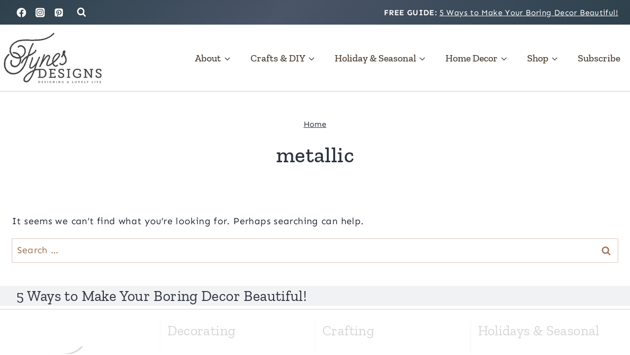

--- FILE ---
content_type: text/html; charset=UTF-8
request_url: https://www.fynesdesigns.com/tag/metallic/
body_size: 35945
content:
<!doctype html>
<html lang="en-US" class="no-js" itemtype="https://schema.org/Blog" itemscope>
<head>
	<meta charset="UTF-8">
	<meta name="viewport" content="width=device-width, initial-scale=1, minimum-scale=1">
	<script data-no-optimize="1" data-cfasync="false">!function(){"use strict";const t={adt_ei:{identityApiKey:"plainText",source:"url",type:"plaintext",priority:1},adt_eih:{identityApiKey:"sha256",source:"urlh",type:"hashed",priority:2},sh_kit:{identityApiKey:"sha256",source:"urlhck",type:"hashed",priority:3}},e=Object.keys(t);function i(t){return function(t){const e=t.match(/((?=([a-z0-9._!#$%+^&*()[\]<>-]+))\2@[a-z0-9._-]+\.[a-z0-9._-]+)/gi);return e?e[0]:""}(function(t){return t.replace(/\s/g,"")}(t.toLowerCase()))}!async function(){const n=new URL(window.location.href),o=n.searchParams;let a=null;const r=Object.entries(t).sort(([,t],[,e])=>t.priority-e.priority).map(([t])=>t);for(const e of r){const n=o.get(e),r=t[e];if(!n||!r)continue;const c=decodeURIComponent(n),d="plaintext"===r.type&&i(c),s="hashed"===r.type&&c;if(d||s){a={value:c,config:r};break}}if(a){const{value:t,config:e}=a;window.adthrive=window.adthrive||{},window.adthrive.cmd=window.adthrive.cmd||[],window.adthrive.cmd.push(function(){window.adthrive.identityApi({source:e.source,[e.identityApiKey]:t},({success:i,data:n})=>{i?window.adthrive.log("info","Plugin","detectEmails",`Identity API called with ${e.type} email: ${t}`,n):window.adthrive.log("warning","Plugin","detectEmails",`Failed to call Identity API with ${e.type} email: ${t}`,n)})})}!function(t,e){const i=new URL(e);t.forEach(t=>i.searchParams.delete(t)),history.replaceState(null,"",i.toString())}(e,n)}()}();
</script><script data-affiliate-config type="application/json">{"enableLinkMonetizer":true,"keywordLinkerKeywordLimit":"","affiliateJsClientPath":"https:\/\/affiliate-cdn.raptive.com\/affiliate.mvp.min.js","affiliateApiPath":"https:\/\/affiliate-api.raptive.com","amazonAffiliateId":"raptive-fynesdesigns-lm-20","excludeNetworks":["raptive"],"excludeDestinations":["cj"],"enableAnalytics":true,"pluginVersion":"1.1.6"}</script>
<script async referrerpolicy="no-referrer-when-downgrade" data-no-optimize="1" data-cfasync="false" src="https://affiliate-cdn.raptive.com/affiliate.mvp.min.js">
</script>
<meta name='robots' content='noindex, follow' />
	<style>img:is([sizes="auto" i], [sizes^="auto," i]) { contain-intrinsic-size: 3000px 1500px }</style>
	
<script data-no-optimize="1" data-cfasync="false">
(function(w, d) {
	w.adthrive = w.adthrive || {};
	w.adthrive.cmd = w.adthrive.cmd || [];
	w.adthrive.plugin = 'adthrive-ads-3.10.0';
	w.adthrive.host = 'ads.adthrive.com';
	w.adthrive.integration = 'plugin';

	var commitParam = (w.adthriveCLS && w.adthriveCLS.bucket !== 'prod' && w.adthriveCLS.branch) ? '&commit=' + w.adthriveCLS.branch : '';

	var s = d.createElement('script');
	s.async = true;
	s.referrerpolicy='no-referrer-when-downgrade';
	s.src = 'https://' + w.adthrive.host + '/sites/562f739494fb13786169326d/ads.min.js?referrer=' + w.encodeURIComponent(w.location.href) + commitParam + '&cb=' + (Math.floor(Math.random() * 100) + 1) + '';
	var n = d.getElementsByTagName('script')[0];
	n.parentNode.insertBefore(s, n);
})(window, document);
</script>
<link rel="dns-prefetch" href="https://ads.adthrive.com/"><link rel="preconnect" href="https://ads.adthrive.com/"><link rel="preconnect" href="https://ads.adthrive.com/" crossorigin>
	<!-- This site is optimized with the Yoast SEO Premium plugin v26.4 (Yoast SEO v26.4) - https://yoast.com/wordpress/plugins/seo/ -->
	<title>metallic | Fynes Designs</title><link rel="preload" href="https://www.fynesdesigns.com/wp-content/uploads/2025/08/fynes-designs-header-logo.png" as="image" imagesrcset="https://www.fynesdesigns.com/wp-content/uploads/2025/08/fynes-designs-header-logo.png 440w, https://www.fynesdesigns.com/wp-content/uploads/2025/08/fynes-designs-header-logo-300x155.png 300w" imagesizes="(max-width: 440px) 100vw, 440px" fetchpriority="high"><link rel="preload" href="https://www.fynesdesigns.com/wp-content/uploads/2021/03/cropped-fynes-designs.jpg" as="image" imagesrcset="https://www.fynesdesigns.com/wp-content/uploads/2021/03/cropped-fynes-designs.jpg 1100w, https://www.fynesdesigns.com/wp-content/uploads/2021/03/cropped-fynes-designs-300x143.jpg 300w, https://www.fynesdesigns.com/wp-content/uploads/2021/03/cropped-fynes-designs-1024x490.jpg 1024w, https://www.fynesdesigns.com/wp-content/uploads/2021/03/cropped-fynes-designs-768x367.jpg 768w" imagesizes="(max-width: 1100px) 100vw, 1100px" fetchpriority="high">
	<meta property="og:locale" content="en_US" />
	<meta property="og:type" content="article" />
	<meta property="og:title" content="metallic Archives" />
	<meta property="og:url" content="https://www.fynesdesigns.com/tag/metallic/" />
	<meta property="og:site_name" content="Fynes Designs" />
	<meta property="og:image" content="https://www.fynesdesigns.com/wp-content/uploads/2015/04/fynes-designs.jpg" />
	<meta property="og:image:width" content="600" />
	<meta property="og:image:height" content="287" />
	<meta property="og:image:type" content="image/jpeg" />
	<script type="application/ld+json" class="yoast-schema-graph">{"@context":"https://schema.org","@graph":[{"@type":"CollectionPage","@id":"https://www.fynesdesigns.com/tag/metallic/","url":"https://www.fynesdesigns.com/tag/metallic/","name":"metallic | Fynes Designs","isPartOf":{"@id":"https://www.fynesdesigns.com/#website"},"breadcrumb":{"@id":"https://www.fynesdesigns.com/tag/metallic/#breadcrumb"},"inLanguage":"en-US"},{"@type":"BreadcrumbList","@id":"https://www.fynesdesigns.com/tag/metallic/#breadcrumb","itemListElement":[{"@type":"ListItem","position":1,"name":"Home","item":"https://www.fynesdesigns.com/"},{"@type":"ListItem","position":2,"name":"metallic"}]},{"@type":"WebSite","@id":"https://www.fynesdesigns.com/#website","url":"https://www.fynesdesigns.com/","name":"Fynes Designs","description":"Colorful Home Decor, DIY, Crafts, Yummy Recipies, and Family Fun","publisher":{"@id":"https://www.fynesdesigns.com/#organization"},"alternateName":"FD","potentialAction":[{"@type":"SearchAction","target":{"@type":"EntryPoint","urlTemplate":"https://www.fynesdesigns.com/?s={search_term_string}"},"query-input":{"@type":"PropertyValueSpecification","valueRequired":true,"valueName":"search_term_string"}}],"inLanguage":"en-US"},{"@type":"Organization","@id":"https://www.fynesdesigns.com/#organization","name":"Fynes Designs","url":"https://www.fynesdesigns.com/","logo":{"@type":"ImageObject","inLanguage":"en-US","@id":"https://www.fynesdesigns.com/#/schema/logo/image/","url":"https://i0.wp.com/www.fynesdesigns.com/wp-content/uploads/2015/04/fynes-designs.jpg?fit=600%2C287&ssl=1","contentUrl":"https://i0.wp.com/www.fynesdesigns.com/wp-content/uploads/2015/04/fynes-designs.jpg?fit=600%2C287&ssl=1","width":600,"height":287,"caption":"Fynes Designs"},"image":{"@id":"https://www.fynesdesigns.com/#/schema/logo/image/"},"sameAs":["https://www.facebook.com/FynesDesigns?ref=hl","https://x.com/FynesDesigns","http://instagram.com/vfynes","http://www.pinterest.com/vfynes/boards/"]}]}</script>
	<!-- / Yoast SEO Premium plugin. -->


<link rel='dns-prefetch' href='//cdn.ampproject.org' />
<link rel='dns-prefetch' href='//www.googletagmanager.com' />
<link rel='dns-prefetch' href='//static.cloudflareinsights.com' />
<link rel='dns-prefetch' href='//ads.adthrive.com' />
<link rel='dns-prefetch' href='//pixel.wp.com' />
<link rel='dns-prefetch' href='//cdn.foxpush.net' />
<link rel='dns-prefetch' href='//assets.pinterest.com' />
<link rel='dns-prefetch' href='//c.amazon-adsystem.com' />
<link rel='dns-prefetch' href='//googleads.g.doubleclick.net' />
<link rel='dns-prefetch' href='//securepubads.g.doubleclick.net' />
<link rel='dns-prefetch' href='//stats.g.doubleclick.net' />
<link rel='dns-prefetch' href='//cm.g.doubleclick.net' />
<link rel='dns-prefetch' href='//cdn.jwplayer.com' />
<link rel='dns-prefetch' href='//sb.scorecardresearch.com' />
<link rel='dns-prefetch' href='//logger.adthrive.com' />
<link rel='dns-prefetch' href='//prebid-server.rubiconproject.com' />
<link rel='dns-prefetch' href='//pagead2.googlesyndication.com' />
<link rel='dns-prefetch' href='//www.google.com' />
<link rel='dns-prefetch' href='//fonts.googleapis.com' />
<link rel='dns-prefetch' href='//ajax.googleapis.com' />
<link rel='dns-prefetch' href='//apis.google.com' />
<link rel='dns-prefetch' href='//fonts.gstatic.com' />
<link rel='dns-prefetch' href='//adservice.google.com' />
<link rel='dns-prefetch' href='//app.slickstream.com' />
<link rel='dns-prefetch' href='//c05f.app.slickstream.com' />
<link rel='dns-prefetch' href='//google-analytics.com' />
<link rel='dns-prefetch' href='//www.google-analytics.com' />
<link rel='dns-prefetch' href='//ssl.google-analytics.com' />
<link rel='dns-prefetch' href='//youtube.com' />
<link rel='dns-prefetch' href='//api.pinterest.com' />
<link rel="alternate" type="application/rss+xml" title="Fynes Designs &raquo; Feed" href="https://www.fynesdesigns.com/feed/" />
<link rel="alternate" type="application/rss+xml" title="Fynes Designs &raquo; Comments Feed" href="https://www.fynesdesigns.com/comments/feed/" />
			<script src="[data-uri]" defer></script>
			<link rel="alternate" type="application/rss+xml" title="Fynes Designs &raquo; metallic Tag Feed" href="https://www.fynesdesigns.com/tag/metallic/feed/" />

<link rel='stylesheet' id='kadence-conversions-css' href='https://www.fynesdesigns.com/wp-content/plugins/kadence-conversions/assets/kadence-conversions.css' media='all' />
<style id='kadence-conversions-13037-inline-css'>
.kadence-conversion-wrap.kadence-conversion-13037 .kadence-conversions-close{color:var(--global-palette9, #ffffff);font-size:24px;}.kadence-conversion-wrap.kadence-conversion-13037 .kadence-conversions-close:hover{color:var(--global-palette8, #F7FAFC);}.kadence-conversion-wrap.kadence-conversion-13037 .kadence-conversion-overlay{opacity:0.75;background-color:#ffffff;}.kadence-conversion-wrap.kadence-conversion-13037 .kadence-conversion{box-shadow:0 0 14px 0 rgba(0,0,0,0.2);}.kadence-conversion-wrap.kadence-conversion-13037:not(.kadence-conversion-banner) .kadence-conversion{max-width:700px;}.kadence-conversion-wrap.kadence-conversion-13037.kadence-conversion-banner .kadence-conversion-inner{max-width:700px;}.kadence-conversion-wrap.kadence-conversion-13037 .kadence-conversion-inner{padding-top:0px;padding-right:0px;padding-bottom:0px;padding-left:0px;}
</style>
<link rel='stylesheet' id='kadence-blocks-rowlayout-css' href='https://www.fynesdesigns.com/wp-content/plugins/kadence-blocks/dist/style-blocks-rowlayout.css' media='all' />
<link rel='stylesheet' id='kadence-blocks-column-css' href='https://www.fynesdesigns.com/wp-content/plugins/kadence-blocks/dist/style-blocks-column.css' media='all' />
<style id='kadence-blocks-advancedheading-inline-css'>
.wp-block-kadence-advancedheading mark{background:transparent;border-style:solid;border-width:0}.wp-block-kadence-advancedheading mark.kt-highlight{color:#f76a0c;}.kb-adv-heading-icon{display: inline-flex;justify-content: center;align-items: center;} .is-layout-constrained > .kb-advanced-heading-link {display: block;}.single-content .kadence-advanced-heading-wrapper h1, .single-content .kadence-advanced-heading-wrapper h2, .single-content .kadence-advanced-heading-wrapper h3, .single-content .kadence-advanced-heading-wrapper h4, .single-content .kadence-advanced-heading-wrapper h5, .single-content .kadence-advanced-heading-wrapper h6 {margin: 1.5em 0 .5em;}.single-content .kadence-advanced-heading-wrapper+* { margin-top:0;}.kb-screen-reader-text{position:absolute;width:1px;height:1px;padding:0;margin:-1px;overflow:hidden;clip:rect(0,0,0,0);}
</style>
<link rel='stylesheet' id='wp-block-library-css' href='https://www.fynesdesigns.com/wp-includes/css/dist/block-library/style.min.css' media='all' />
<style id='classic-theme-styles-inline-css'>
/*! This file is auto-generated */
.wp-block-button__link{color:#fff;background-color:#32373c;border-radius:9999px;box-shadow:none;text-decoration:none;padding:calc(.667em + 2px) calc(1.333em + 2px);font-size:1.125em}.wp-block-file__button{background:#32373c;color:#fff;text-decoration:none}
</style>
<style id='global-styles-inline-css'>
:root{--wp--preset--aspect-ratio--square: 1;--wp--preset--aspect-ratio--4-3: 4/3;--wp--preset--aspect-ratio--3-4: 3/4;--wp--preset--aspect-ratio--3-2: 3/2;--wp--preset--aspect-ratio--2-3: 2/3;--wp--preset--aspect-ratio--16-9: 16/9;--wp--preset--aspect-ratio--9-16: 9/16;--wp--preset--color--black: #000000;--wp--preset--color--cyan-bluish-gray: #abb8c3;--wp--preset--color--white: #ffffff;--wp--preset--color--pale-pink: #f78da7;--wp--preset--color--vivid-red: #cf2e2e;--wp--preset--color--luminous-vivid-orange: #ff6900;--wp--preset--color--luminous-vivid-amber: #fcb900;--wp--preset--color--light-green-cyan: #7bdcb5;--wp--preset--color--vivid-green-cyan: #00d084;--wp--preset--color--pale-cyan-blue: #8ed1fc;--wp--preset--color--vivid-cyan-blue: #0693e3;--wp--preset--color--vivid-purple: #9b51e0;--wp--preset--color--theme-palette-1: var(--global-palette1);--wp--preset--color--theme-palette-2: var(--global-palette2);--wp--preset--color--theme-palette-3: var(--global-palette3);--wp--preset--color--theme-palette-4: var(--global-palette4);--wp--preset--color--theme-palette-5: var(--global-palette5);--wp--preset--color--theme-palette-6: var(--global-palette6);--wp--preset--color--theme-palette-7: var(--global-palette7);--wp--preset--color--theme-palette-8: var(--global-palette8);--wp--preset--color--theme-palette-9: var(--global-palette9);--wp--preset--gradient--vivid-cyan-blue-to-vivid-purple: linear-gradient(135deg,rgba(6,147,227,1) 0%,rgb(155,81,224) 100%);--wp--preset--gradient--light-green-cyan-to-vivid-green-cyan: linear-gradient(135deg,rgb(122,220,180) 0%,rgb(0,208,130) 100%);--wp--preset--gradient--luminous-vivid-amber-to-luminous-vivid-orange: linear-gradient(135deg,rgba(252,185,0,1) 0%,rgba(255,105,0,1) 100%);--wp--preset--gradient--luminous-vivid-orange-to-vivid-red: linear-gradient(135deg,rgba(255,105,0,1) 0%,rgb(207,46,46) 100%);--wp--preset--gradient--very-light-gray-to-cyan-bluish-gray: linear-gradient(135deg,rgb(238,238,238) 0%,rgb(169,184,195) 100%);--wp--preset--gradient--cool-to-warm-spectrum: linear-gradient(135deg,rgb(74,234,220) 0%,rgb(151,120,209) 20%,rgb(207,42,186) 40%,rgb(238,44,130) 60%,rgb(251,105,98) 80%,rgb(254,248,76) 100%);--wp--preset--gradient--blush-light-purple: linear-gradient(135deg,rgb(255,206,236) 0%,rgb(152,150,240) 100%);--wp--preset--gradient--blush-bordeaux: linear-gradient(135deg,rgb(254,205,165) 0%,rgb(254,45,45) 50%,rgb(107,0,62) 100%);--wp--preset--gradient--luminous-dusk: linear-gradient(135deg,rgb(255,203,112) 0%,rgb(199,81,192) 50%,rgb(65,88,208) 100%);--wp--preset--gradient--pale-ocean: linear-gradient(135deg,rgb(255,245,203) 0%,rgb(182,227,212) 50%,rgb(51,167,181) 100%);--wp--preset--gradient--electric-grass: linear-gradient(135deg,rgb(202,248,128) 0%,rgb(113,206,126) 100%);--wp--preset--gradient--midnight: linear-gradient(135deg,rgb(2,3,129) 0%,rgb(40,116,252) 100%);--wp--preset--font-size--small: var(--global-font-size-small);--wp--preset--font-size--medium: var(--global-font-size-medium);--wp--preset--font-size--large: var(--global-font-size-large);--wp--preset--font-size--x-large: 42px;--wp--preset--font-size--larger: var(--global-font-size-larger);--wp--preset--font-size--xxlarge: var(--global-font-size-xxlarge);--wp--preset--spacing--20: 0.44rem;--wp--preset--spacing--30: 0.67rem;--wp--preset--spacing--40: 1rem;--wp--preset--spacing--50: 1.5rem;--wp--preset--spacing--60: 2.25rem;--wp--preset--spacing--70: 3.38rem;--wp--preset--spacing--80: 5.06rem;--wp--preset--shadow--natural: 6px 6px 9px rgba(0, 0, 0, 0.2);--wp--preset--shadow--deep: 12px 12px 50px rgba(0, 0, 0, 0.4);--wp--preset--shadow--sharp: 6px 6px 0px rgba(0, 0, 0, 0.2);--wp--preset--shadow--outlined: 6px 6px 0px -3px rgba(255, 255, 255, 1), 6px 6px rgba(0, 0, 0, 1);--wp--preset--shadow--crisp: 6px 6px 0px rgba(0, 0, 0, 1);}:where(.is-layout-flex){gap: 0.5em;}:where(.is-layout-grid){gap: 0.5em;}body .is-layout-flex{display: flex;}.is-layout-flex{flex-wrap: wrap;align-items: center;}.is-layout-flex > :is(*, div){margin: 0;}body .is-layout-grid{display: grid;}.is-layout-grid > :is(*, div){margin: 0;}:where(.wp-block-columns.is-layout-flex){gap: 2em;}:where(.wp-block-columns.is-layout-grid){gap: 2em;}:where(.wp-block-post-template.is-layout-flex){gap: 1.25em;}:where(.wp-block-post-template.is-layout-grid){gap: 1.25em;}.has-black-color{color: var(--wp--preset--color--black) !important;}.has-cyan-bluish-gray-color{color: var(--wp--preset--color--cyan-bluish-gray) !important;}.has-white-color{color: var(--wp--preset--color--white) !important;}.has-pale-pink-color{color: var(--wp--preset--color--pale-pink) !important;}.has-vivid-red-color{color: var(--wp--preset--color--vivid-red) !important;}.has-luminous-vivid-orange-color{color: var(--wp--preset--color--luminous-vivid-orange) !important;}.has-luminous-vivid-amber-color{color: var(--wp--preset--color--luminous-vivid-amber) !important;}.has-light-green-cyan-color{color: var(--wp--preset--color--light-green-cyan) !important;}.has-vivid-green-cyan-color{color: var(--wp--preset--color--vivid-green-cyan) !important;}.has-pale-cyan-blue-color{color: var(--wp--preset--color--pale-cyan-blue) !important;}.has-vivid-cyan-blue-color{color: var(--wp--preset--color--vivid-cyan-blue) !important;}.has-vivid-purple-color{color: var(--wp--preset--color--vivid-purple) !important;}.has-black-background-color{background-color: var(--wp--preset--color--black) !important;}.has-cyan-bluish-gray-background-color{background-color: var(--wp--preset--color--cyan-bluish-gray) !important;}.has-white-background-color{background-color: var(--wp--preset--color--white) !important;}.has-pale-pink-background-color{background-color: var(--wp--preset--color--pale-pink) !important;}.has-vivid-red-background-color{background-color: var(--wp--preset--color--vivid-red) !important;}.has-luminous-vivid-orange-background-color{background-color: var(--wp--preset--color--luminous-vivid-orange) !important;}.has-luminous-vivid-amber-background-color{background-color: var(--wp--preset--color--luminous-vivid-amber) !important;}.has-light-green-cyan-background-color{background-color: var(--wp--preset--color--light-green-cyan) !important;}.has-vivid-green-cyan-background-color{background-color: var(--wp--preset--color--vivid-green-cyan) !important;}.has-pale-cyan-blue-background-color{background-color: var(--wp--preset--color--pale-cyan-blue) !important;}.has-vivid-cyan-blue-background-color{background-color: var(--wp--preset--color--vivid-cyan-blue) !important;}.has-vivid-purple-background-color{background-color: var(--wp--preset--color--vivid-purple) !important;}.has-black-border-color{border-color: var(--wp--preset--color--black) !important;}.has-cyan-bluish-gray-border-color{border-color: var(--wp--preset--color--cyan-bluish-gray) !important;}.has-white-border-color{border-color: var(--wp--preset--color--white) !important;}.has-pale-pink-border-color{border-color: var(--wp--preset--color--pale-pink) !important;}.has-vivid-red-border-color{border-color: var(--wp--preset--color--vivid-red) !important;}.has-luminous-vivid-orange-border-color{border-color: var(--wp--preset--color--luminous-vivid-orange) !important;}.has-luminous-vivid-amber-border-color{border-color: var(--wp--preset--color--luminous-vivid-amber) !important;}.has-light-green-cyan-border-color{border-color: var(--wp--preset--color--light-green-cyan) !important;}.has-vivid-green-cyan-border-color{border-color: var(--wp--preset--color--vivid-green-cyan) !important;}.has-pale-cyan-blue-border-color{border-color: var(--wp--preset--color--pale-cyan-blue) !important;}.has-vivid-cyan-blue-border-color{border-color: var(--wp--preset--color--vivid-cyan-blue) !important;}.has-vivid-purple-border-color{border-color: var(--wp--preset--color--vivid-purple) !important;}.has-vivid-cyan-blue-to-vivid-purple-gradient-background{background: var(--wp--preset--gradient--vivid-cyan-blue-to-vivid-purple) !important;}.has-light-green-cyan-to-vivid-green-cyan-gradient-background{background: var(--wp--preset--gradient--light-green-cyan-to-vivid-green-cyan) !important;}.has-luminous-vivid-amber-to-luminous-vivid-orange-gradient-background{background: var(--wp--preset--gradient--luminous-vivid-amber-to-luminous-vivid-orange) !important;}.has-luminous-vivid-orange-to-vivid-red-gradient-background{background: var(--wp--preset--gradient--luminous-vivid-orange-to-vivid-red) !important;}.has-very-light-gray-to-cyan-bluish-gray-gradient-background{background: var(--wp--preset--gradient--very-light-gray-to-cyan-bluish-gray) !important;}.has-cool-to-warm-spectrum-gradient-background{background: var(--wp--preset--gradient--cool-to-warm-spectrum) !important;}.has-blush-light-purple-gradient-background{background: var(--wp--preset--gradient--blush-light-purple) !important;}.has-blush-bordeaux-gradient-background{background: var(--wp--preset--gradient--blush-bordeaux) !important;}.has-luminous-dusk-gradient-background{background: var(--wp--preset--gradient--luminous-dusk) !important;}.has-pale-ocean-gradient-background{background: var(--wp--preset--gradient--pale-ocean) !important;}.has-electric-grass-gradient-background{background: var(--wp--preset--gradient--electric-grass) !important;}.has-midnight-gradient-background{background: var(--wp--preset--gradient--midnight) !important;}.has-small-font-size{font-size: var(--wp--preset--font-size--small) !important;}.has-medium-font-size{font-size: var(--wp--preset--font-size--medium) !important;}.has-large-font-size{font-size: var(--wp--preset--font-size--large) !important;}.has-x-large-font-size{font-size: var(--wp--preset--font-size--x-large) !important;}
:where(.wp-block-post-template.is-layout-flex){gap: 1.25em;}:where(.wp-block-post-template.is-layout-grid){gap: 1.25em;}
:where(.wp-block-columns.is-layout-flex){gap: 2em;}:where(.wp-block-columns.is-layout-grid){gap: 2em;}
:root :where(.wp-block-pullquote){font-size: 1.5em;line-height: 1.6;}
</style>
<link rel='stylesheet' id='kadence-global-css' href='https://www.fynesdesigns.com/wp-content/themes/kadence/assets/css/global.min.css' media='all' />
<style id='kadence-global-inline-css'>
/* Kadence Base CSS */
:root{--global-palette1:#6d3d17;--global-palette2:#2d414c;--global-palette3:#2c333f;--global-palette4:#4d3d30;--global-palette5:#4a5568;--global-palette6:#a37659;--global-palette7:#dac4bb;--global-palette8:#f0f2f4;--global-palette9:#FFFFFF;--global-palette9rgb:255, 255, 255;--global-palette-highlight:var(--global-palette1);--global-palette-highlight-alt:var(--global-palette5);--global-palette-highlight-alt2:var(--global-palette9);--global-palette-btn-bg:var(--global-palette1);--global-palette-btn-bg-hover:linear-gradient(90deg,var(--global-palette2,#3c5d82) 0%,var(--global-palette5,#6b8694) 100%);--global-palette-btn:var(--global-palette9);--global-palette-btn-hover:var(--global-palette9);--global-body-font-family:Sen, sans-serif;--global-heading-font-family:'Zilla Slab', serif;--global-primary-nav-font-family:'Zilla Slab', serif;--global-fallback-font:sans-serif;--global-display-fallback-font:sans-serif;--global-content-width:1290px;--global-content-wide-width:calc(1290px + 230px);--global-content-narrow-width:842px;--global-content-edge-padding:1.5rem;--global-content-boxed-padding:2rem;--global-calc-content-width:calc(1290px - var(--global-content-edge-padding) - var(--global-content-edge-padding) );--wp--style--global--content-size:var(--global-calc-content-width);}.wp-site-blocks{--global-vw:calc( 100vw - ( 0.5 * var(--scrollbar-offset)));}body{background:var(--global-palette9);}body, input, select, optgroup, textarea{font-style:normal;font-weight:normal;font-size:19px;line-height:1.7;letter-spacing:0.02em;font-family:var(--global-body-font-family);color:var(--global-palette3);}.content-bg, body.content-style-unboxed .site{background:var(--global-palette9);}h1,h2,h3,h4,h5,h6{font-family:var(--global-heading-font-family);}h1{font-style:normal;font-weight:500;font-size:44px;line-height:1.5;color:var(--global-palette3);}h2{font-style:normal;font-weight:400;font-size:38px;line-height:1.35;color:var(--global-palette3);}h3{font-style:normal;font-weight:normal;font-size:32px;line-height:1.5;color:var(--global-palette3);}h4{font-style:normal;font-weight:normal;font-size:28px;line-height:1.5;color:var(--global-palette3);}h5{font-style:normal;font-weight:700;font-size:24px;line-height:1.5;letter-spacing:1.5px;font-family:Sen, sans-serif;text-transform:uppercase;color:var(--global-palette3);}h6{font-style:normal;font-weight:300;font-size:20px;line-height:1.5;color:var(--global-palette3);}.entry-hero .kadence-breadcrumbs, .entry-hero .search-form{font-style:normal;font-size:16px;color:var(--global-palette2);}@media all and (max-width: 767px){h1{font-size:36px;line-height:1.2;}h2{font-size:34px;line-height:1.3;}}.entry-hero .kadence-breadcrumbs{max-width:1290px;}.site-container, .site-header-row-layout-contained, .site-footer-row-layout-contained, .entry-hero-layout-contained, .comments-area, .alignfull > .wp-block-cover__inner-container, .alignwide > .wp-block-cover__inner-container{max-width:var(--global-content-width);}.content-width-narrow .content-container.site-container, .content-width-narrow .hero-container.site-container{max-width:var(--global-content-narrow-width);}@media all and (min-width: 1520px){.wp-site-blocks .content-container  .alignwide{margin-left:-115px;margin-right:-115px;width:unset;max-width:unset;}}@media all and (min-width: 1102px){.content-width-narrow .wp-site-blocks .content-container .alignwide{margin-left:-130px;margin-right:-130px;width:unset;max-width:unset;}}.content-style-boxed .wp-site-blocks .entry-content .alignwide{margin-left:calc( -1 * var( --global-content-boxed-padding ) );margin-right:calc( -1 * var( --global-content-boxed-padding ) );}.content-area{margin-top:3rem;margin-bottom:3rem;}@media all and (max-width: 1024px){.content-area{margin-top:3rem;margin-bottom:3rem;}}@media all and (max-width: 767px){.content-area{margin-top:2rem;margin-bottom:2rem;}}@media all and (max-width: 1024px){:root{--global-content-boxed-padding:2rem;}}@media all and (max-width: 767px){:root{--global-content-boxed-padding:1.5rem;}}.entry-content-wrap{padding:2rem;}@media all and (max-width: 1024px){.entry-content-wrap{padding:2rem;}}@media all and (max-width: 767px){.entry-content-wrap{padding:1.5rem;}}.entry.single-entry{box-shadow:0px 0px 0px 0px rgba(51,51,51,0.16);border-radius:0px 0px 0px 0px;}.entry.loop-entry{border-radius:0px 0px 0px 0px;box-shadow:0px 0px 0px 0px rgba(51,51,51,0.16);}.loop-entry .entry-content-wrap{padding:2rem;}@media all and (max-width: 1024px){.loop-entry .entry-content-wrap{padding:2rem;}}@media all and (max-width: 767px){.loop-entry .entry-content-wrap{padding:1.5rem;}}.has-sidebar:not(.has-left-sidebar) .content-container{grid-template-columns:1fr 360px;}.has-sidebar.has-left-sidebar .content-container{grid-template-columns:360px 1fr;}button, .button, .wp-block-button__link, input[type="button"], input[type="reset"], input[type="submit"], .fl-button, .elementor-button-wrapper .elementor-button, .wc-block-components-checkout-place-order-button, .wc-block-cart__submit{font-style:normal;font-weight:700;font-size:16px;letter-spacing:2px;font-family:Sen, sans-serif;text-transform:uppercase;border-radius:50px;padding:15px 25px 15px 25px;box-shadow:0px 0px 0px -7px rgba(0,0,0,0);}.wp-block-button.is-style-outline .wp-block-button__link{padding:15px 25px 15px 25px;}button:hover, button:focus, button:active, .button:hover, .button:focus, .button:active, .wp-block-button__link:hover, .wp-block-button__link:focus, .wp-block-button__link:active, input[type="button"]:hover, input[type="button"]:focus, input[type="button"]:active, input[type="reset"]:hover, input[type="reset"]:focus, input[type="reset"]:active, input[type="submit"]:hover, input[type="submit"]:focus, input[type="submit"]:active, .elementor-button-wrapper .elementor-button:hover, .elementor-button-wrapper .elementor-button:focus, .elementor-button-wrapper .elementor-button:active, .wc-block-cart__submit:hover{box-shadow:1px 6px 10px -5px rgba(74,85,104,0.3);}.kb-button.kb-btn-global-outline.kb-btn-global-inherit{padding-top:calc(15px - 2px);padding-right:calc(25px - 2px);padding-bottom:calc(15px - 2px);padding-left:calc(25px - 2px);}@media all and (min-width: 1025px){.transparent-header .entry-hero .entry-hero-container-inner{padding-top:calc(50px + 110px);}}@media all and (max-width: 1024px){.mobile-transparent-header .entry-hero .entry-hero-container-inner{padding-top:calc(50px + 110px);}}@media all and (max-width: 767px){.mobile-transparent-header .entry-hero .entry-hero-container-inner{padding-top:calc(50px + 110px);}}.comment-metadata a:not(.comment-edit-link), .comment-body .edit-link:before{display:none;}.post-archive-hero-section .entry-hero-container-inner{background:var(--global-palette9);}.post-archive-hero-section .hero-section-overlay{background:rgba(255,255,255,0.78);}.post-archive-title .kadence-breadcrumbs{color:var(--global-palette3);}.post-archive-title .kadence-breadcrumbs a:hover{color:var(--global-palette1);}.loop-entry.type-post h2.entry-title{font-style:normal;font-size:22px;line-height:1.3;color:var(--global-palette3);}.loop-entry.type-post .entry-taxonomies{font-style:normal;font-weight:600;font-size:12px;text-transform:uppercase;}.loop-entry.type-post .entry-taxonomies, .loop-entry.type-post .entry-taxonomies a{color:var(--global-palette1);}.loop-entry.type-post .entry-taxonomies .category-style-pill a{background:var(--global-palette1);}.loop-entry.type-post .entry-taxonomies a:hover{color:var(--global-palette6);}.loop-entry.type-post .entry-taxonomies .category-style-pill a:hover{background:var(--global-palette6);}.loop-entry.type-post .entry-meta{font-style:normal;font-weight:300;}
/* Kadence Header CSS */
@media all and (max-width: 1024px){.mobile-transparent-header #masthead{position:absolute;left:0px;right:0px;z-index:100;}.kadence-scrollbar-fixer.mobile-transparent-header #masthead{right:var(--scrollbar-offset,0);}.mobile-transparent-header #masthead, .mobile-transparent-header .site-top-header-wrap .site-header-row-container-inner, .mobile-transparent-header .site-main-header-wrap .site-header-row-container-inner, .mobile-transparent-header .site-bottom-header-wrap .site-header-row-container-inner{background:transparent;}.site-header-row-tablet-layout-fullwidth, .site-header-row-tablet-layout-standard{padding:0px;}}@media all and (min-width: 1025px){.transparent-header #masthead{position:absolute;left:0px;right:0px;z-index:100;}.transparent-header.kadence-scrollbar-fixer #masthead{right:var(--scrollbar-offset,0);}.transparent-header #masthead, .transparent-header .site-top-header-wrap .site-header-row-container-inner, .transparent-header .site-main-header-wrap .site-header-row-container-inner, .transparent-header .site-bottom-header-wrap .site-header-row-container-inner{background:transparent;}}.site-branding a.brand img{max-width:220px;}.site-branding a.brand img.svg-logo-image{width:220px;}@media all and (max-width: 767px){.site-branding a.brand img{max-width:220px;}.site-branding a.brand img.svg-logo-image{width:220px;}}.site-branding{padding:0px 0px 0px 0px;}#masthead, #masthead .kadence-sticky-header.item-is-fixed:not(.item-at-start):not(.site-header-row-container):not(.site-main-header-wrap), #masthead .kadence-sticky-header.item-is-fixed:not(.item-at-start) > .site-header-row-container-inner{background:#ffffff;}.site-main-header-wrap .site-header-row-container-inner{border-bottom:1px solid var(--global-palette7);}.site-main-header-inner-wrap{min-height:110px;}.site-main-header-wrap .site-header-row-container-inner>.site-container{padding:10px 0px 10px 0px;}.site-top-header-wrap .site-header-row-container-inner{background:linear-gradient(135deg,var(--global-palette2,#3c5d82) 0%,var(--global-palette5,#6b8694) 45%,var(--global-palette2,#3c5d82) 100%);border-bottom:1px solid var(--global-palette8);}.site-top-header-inner-wrap{min-height:50px;}.header-navigation[class*="header-navigation-style-underline"] .header-menu-container.primary-menu-container>ul>li>a:after{width:calc( 100% - 2em);}.main-navigation .primary-menu-container > ul > li.menu-item > a{padding-left:calc(2em / 2);padding-right:calc(2em / 2);padding-top:1em;padding-bottom:1em;color:var(--global-palette4);}.main-navigation .primary-menu-container > ul > li.menu-item .dropdown-nav-special-toggle{right:calc(2em / 2);}.main-navigation .primary-menu-container > ul li.menu-item > a{font-style:normal;font-weight:500;font-size:20px;letter-spacing:0px;font-family:var(--global-primary-nav-font-family);text-transform:none;}.main-navigation .primary-menu-container > ul > li.menu-item > a:hover{color:var(--global-palette1);}
					.header-navigation[class*="header-navigation-style-underline"] .header-menu-container.primary-menu-container>ul>li.current-menu-ancestor>a:after,
					.header-navigation[class*="header-navigation-style-underline"] .header-menu-container.primary-menu-container>ul>li.current-page-parent>a:after,
					.header-navigation[class*="header-navigation-style-underline"] .header-menu-container.primary-menu-container>ul>li.current-product-ancestor>a:after
				{transform:scale(1, 1) translate(50%, 0);}
					.main-navigation .primary-menu-container > ul > li.menu-item.current-menu-item > a, 
					.main-navigation .primary-menu-container > ul > li.menu-item.current-menu-ancestor > a, 
					.main-navigation .primary-menu-container > ul > li.menu-item.current-page-parent > a,
					.main-navigation .primary-menu-container > ul > li.menu-item.current-product-ancestor > a
				{color:var(--global-palette1);}.header-navigation .header-menu-container ul ul.sub-menu, .header-navigation .header-menu-container ul ul.submenu{background:var(--global-palette8);box-shadow:inset 0px 0px 0px 0px var(--global-palette1);}.header-navigation .header-menu-container ul ul li.menu-item, .header-menu-container ul.menu > li.kadence-menu-mega-enabled > ul > li.menu-item > a{border-bottom:0px solid rgba(255,255,255,0.1);}.header-navigation .header-menu-container ul ul li.menu-item > a{width:225px;padding-top:1em;padding-bottom:1em;color:var(--global-palette4);font-style:normal;font-weight:normal;font-size:16px;font-family:Sen, sans-serif;}.header-navigation .header-menu-container ul ul li.menu-item > a:hover{color:var(--global-palette9);background:var(--global-palette2);}.header-navigation .header-menu-container ul ul li.menu-item.current-menu-item > a{color:var(--global-palette9);background:var(--global-palette4);}.mobile-toggle-open-container .menu-toggle-open, .mobile-toggle-open-container .menu-toggle-open:focus{color:var(--global-palette9);padding:0.4em 1em 0.4em 0.6em;font-size:14px;}.mobile-toggle-open-container .menu-toggle-open.menu-toggle-style-bordered{border:1px solid currentColor;}.mobile-toggle-open-container .menu-toggle-open .menu-toggle-icon{font-size:30px;}.mobile-toggle-open-container .menu-toggle-open:hover, .mobile-toggle-open-container .menu-toggle-open:focus-visible{color:rgba(255,255,255,0.7);}.mobile-navigation ul li{font-style:normal;font-weight:600;font-size:14px;line-height:1.25;letter-spacing:1px;text-transform:uppercase;}.mobile-navigation ul li a{padding-top:1.35em;padding-bottom:1.35em;}.mobile-navigation ul li > a, .mobile-navigation ul li.menu-item-has-children > .drawer-nav-drop-wrap{background:var(--global-palette8);color:var(--global-palette4);}.mobile-navigation ul li > a:hover, .mobile-navigation ul li.menu-item-has-children > .drawer-nav-drop-wrap:hover{background:var(--global-palette5);color:var(--global-palette9);}.mobile-navigation ul li.current-menu-item > a, .mobile-navigation ul li.current-menu-item.menu-item-has-children > .drawer-nav-drop-wrap{color:var(--global-palette6);}.mobile-navigation ul li.menu-item-has-children .drawer-nav-drop-wrap, .mobile-navigation ul li:not(.menu-item-has-children) a{border-bottom:0px solid var(--global-palette7);}.mobile-navigation:not(.drawer-navigation-parent-toggle-true) ul li.menu-item-has-children .drawer-nav-drop-wrap button{border-left:0px solid var(--global-palette7);}#mobile-drawer .drawer-inner, #mobile-drawer.popup-drawer-layout-fullwidth.popup-drawer-animation-slice .pop-portion-bg, #mobile-drawer.popup-drawer-layout-fullwidth.popup-drawer-animation-slice.pop-animated.show-drawer .drawer-inner{background:var(--global-palette8);}@media all and (max-width: 767px){#mobile-drawer .drawer-inner, #mobile-drawer.popup-drawer-layout-fullwidth.popup-drawer-animation-slice .pop-portion-bg, #mobile-drawer.popup-drawer-layout-fullwidth.popup-drawer-animation-slice.pop-animated.show-drawer .drawer-inner{width:95%;}#mobile-drawer .drawer-content{max-width:99%;margin:0 auto;}}#mobile-drawer .drawer-header .drawer-toggle{padding:0.6em 0.15em 0.6em 0.15em;font-size:30px;}#mobile-drawer .drawer-header .drawer-toggle, #mobile-drawer .drawer-header .drawer-toggle:focus{color:var(--global-palette5);}#mobile-drawer .drawer-header .drawer-toggle:hover, #mobile-drawer .drawer-header .drawer-toggle:focus:hover{color:var(--global-palette1);}.header-html{font-style:normal;font-weight:normal;font-size:16px;color:var(--global-palette9);}.header-html a{color:var(--global-palette9);}.header-html a:hover{color:var(--global-palette8);}.header-social-wrap .header-social-inner-wrap{font-size:1em;gap:0.47em;}.header-social-wrap .header-social-inner-wrap .social-button{color:var(--global-palette9);background:var(--global-palette9);border:0px solid currentColor;border-radius:100px;}.header-social-wrap .header-social-inner-wrap .social-button:hover{color:var(--global-palette6);background:var(--global-palette9);}.header-mobile-social-wrap .header-mobile-social-inner-wrap{font-size:1em;gap:0.3em;}.header-mobile-social-wrap .header-mobile-social-inner-wrap .social-button{color:var(--global-palette5);border:2px none transparent;border-radius:3px;}.header-mobile-social-wrap .header-mobile-social-inner-wrap .social-button:hover{color:var(--global-palette6);}.search-toggle-open-container .search-toggle-open{color:var(--global-palette9);}.search-toggle-open-container .search-toggle-open.search-toggle-style-bordered{border:1px solid currentColor;}.search-toggle-open-container .search-toggle-open .search-toggle-icon{font-size:1.2em;}.search-toggle-open-container .search-toggle-open:hover, .search-toggle-open-container .search-toggle-open:focus{color:var(--global-palette8);}#search-drawer .drawer-inner .drawer-content form input.search-field, #search-drawer .drawer-inner .drawer-content form .kadence-search-icon-wrap, #search-drawer .drawer-header{color:var(--global-palette3);}#search-drawer .drawer-inner .drawer-content form input.search-field:focus, #search-drawer .drawer-inner .drawer-content form input.search-submit:hover ~ .kadence-search-icon-wrap, #search-drawer .drawer-inner .drawer-content form button[type="submit"]:hover ~ .kadence-search-icon-wrap{color:var(--global-palette4);}#search-drawer .drawer-inner{background:rgba(255,245,239,0.8);}
/* Kadence Footer CSS */
.site-middle-footer-inner-wrap{padding-top:30px;padding-bottom:30px;grid-column-gap:30px;grid-row-gap:30px;}.site-middle-footer-inner-wrap .widget{margin-bottom:30px;}.site-middle-footer-inner-wrap .site-footer-section:not(:last-child):after{border-right:1px solid var(--global-palette7);right:calc(-30px / 2);}@media all and (max-width: 767px){.site-middle-footer-inner-wrap .site-footer-section:not(:last-child):after{border-right:0px none transparent;}}.site-top-footer-wrap .site-footer-row-container-inner{background:var(--global-palette8);}.site-top-footer-inner-wrap{padding-top:0px;padding-bottom:0px;grid-column-gap:30px;grid-row-gap:30px;}.site-top-footer-inner-wrap .widget{margin-bottom:30px;}.site-top-footer-inner-wrap .site-footer-section:not(:last-child):after{right:calc(-30px / 2);}.site-bottom-footer-wrap .site-footer-row-container-inner{background:linear-gradient(135deg,var(--global-palette2,#3c5d82) 0%,var(--global-palette5,#6b8694) 51%,var(--global-palette2,#3c5d82) 100%);border-top:3px none var(--global-palette7);}.site-bottom-footer-inner-wrap{padding-top:10px;padding-bottom:10px;grid-column-gap:30px;}.site-bottom-footer-inner-wrap .widget{margin-bottom:30px;}.site-bottom-footer-inner-wrap .site-footer-section:not(:last-child):after{border-right:0px none transparent;right:calc(-30px / 2);}@media all and (max-width: 767px){.site-bottom-footer-wrap .site-footer-row-container-inner{background:linear-gradient(135deg,var(--global-palette1) 0%,var(--global-palette6) 100%);}}.footer-social-wrap .footer-social-inner-wrap{font-size:1em;gap:0.3em;}.site-footer .site-footer-wrap .site-footer-section .footer-social-wrap .footer-social-inner-wrap .social-button{color:var(--global-palette9);border:2px none transparent;border-radius:3px;}.site-footer .site-footer-wrap .site-footer-section .footer-social-wrap .footer-social-inner-wrap .social-button:hover{color:var(--global-palette3);}#colophon .footer-html{font-style:normal;color:var(--global-palette9);}#colophon .site-footer-row-container .site-footer-row .footer-html a{color:var(--global-palette8);}#colophon .site-footer-row-container .site-footer-row .footer-html a:hover{color:var(--global-palette3);}#colophon .footer-navigation .footer-menu-container > ul > li > a{padding-left:calc(3em / 2);padding-right:calc(3em / 2);padding-top:calc(0.6em / 2);padding-bottom:calc(0.6em / 2);color:var(--global-palette9);}#colophon .footer-navigation .footer-menu-container > ul li a{font-style:normal;font-weight:600;font-size:12px;letter-spacing:2px;text-transform:uppercase;}#colophon .footer-navigation .footer-menu-container > ul li a:hover{color:var(--global-palette3);}#colophon .footer-navigation .footer-menu-container > ul li.current-menu-item > a{color:var(--global-palette9);}
</style>
<link rel='stylesheet' id='kadence-header-css' href='https://www.fynesdesigns.com/wp-content/themes/kadence/assets/css/header.min.css' media='all' />
<link rel='stylesheet' id='kadence-content-css' href='https://www.fynesdesigns.com/wp-content/themes/kadence/assets/css/content.min.css' media='all' />
<link rel='stylesheet' id='kadence-footer-css' href='https://www.fynesdesigns.com/wp-content/themes/kadence/assets/css/footer.min.css' media='all' />
<link rel='stylesheet' id='create-style-css' href='https://www.fynesdesigns.com/wp-content/themes/restored316-create/style.css' media='all' />
<style id='kadence-blocks-global-variables-inline-css'>
:root {--global-kb-font-size-sm:clamp(0.8rem, 0.73rem + 0.217vw, 0.9rem);--global-kb-font-size-md:clamp(1.1rem, 0.995rem + 0.326vw, 1.25rem);--global-kb-font-size-lg:clamp(1.75rem, 1.576rem + 0.543vw, 2rem);--global-kb-font-size-xl:clamp(2.25rem, 1.728rem + 1.63vw, 3rem);--global-kb-font-size-xxl:clamp(2.5rem, 1.456rem + 3.26vw, 4rem);--global-kb-font-size-xxxl:clamp(2.75rem, 0.489rem + 7.065vw, 6rem);}
</style>
<style id='kadence_blocks_css-inline-css'>
.kb-row-layout-id13037_aa7f24-fa > .kt-row-column-wrap{align-content:center;}:where(.kb-row-layout-id13037_aa7f24-fa > .kt-row-column-wrap) > .wp-block-kadence-column{justify-content:center;}.kb-row-layout-id13037_aa7f24-fa > .kt-row-column-wrap{column-gap:var(--global-kb-gap-none, 0rem );max-width:700px;margin-left:auto;margin-right:auto;padding-right:0px;padding-left:0px;grid-template-columns:minmax(0, calc(45% - ((var(--global-kb-gap-none, 0rem ) * 1 )/2)))minmax(0, calc(55% - ((var(--global-kb-gap-none, 0rem ) * 1 )/2)));}@media all and (max-width: 1024px){.kb-row-layout-id13037_aa7f24-fa > .kt-row-column-wrap{grid-template-columns:minmax(0, calc(45% - ((var(--global-kb-gap-none, 0rem ) * 1 )/2)))minmax(0, calc(55% - ((var(--global-kb-gap-none, 0rem ) * 1 )/2)));}}@media all and (max-width: 767px){.kb-row-layout-id13037_aa7f24-fa > .kt-row-column-wrap{row-gap:var(--global-kb-gap-sm, 1rem);padding-right:0px;padding-left:0px;grid-template-columns:minmax(0, 1fr);}}.kadence-column13037_281ded-78 > .kt-inside-inner-col{min-height:600px;}.kadence-column13037_281ded-78 > .kt-inside-inner-col{column-gap:var(--global-kb-gap-sm, 1rem);}.kadence-column13037_281ded-78 > .kt-inside-inner-col{flex-direction:column;}.kadence-column13037_281ded-78 > .kt-inside-inner-col > .aligncenter{width:100%;}.kadence-column13037_281ded-78 > .kt-inside-inner-col{background-image:url('http://www.fynesdesigns.com/wp-content/uploads/2025/08/vertical-shiplap-bedroom.jpg');background-size:cover;background-position:50% 60%;background-attachment:scroll;background-repeat:no-repeat;}@media all and (max-width: 1024px){.kadence-column13037_281ded-78 > .kt-inside-inner-col{flex-direction:column;justify-content:center;}}@media all and (max-width: 767px){.kadence-column13037_281ded-78 > .kt-inside-inner-col{min-height:150px;flex-direction:column;justify-content:center;}}.kadence-column13037_27deaa-30 > .kt-inside-inner-col{padding-top:var(--global-kb-spacing-lg, 3rem);padding-right:var(--global-kb-spacing-sm, 1.5rem);padding-bottom:var(--global-kb-spacing-lg, 3rem);padding-left:var(--global-kb-spacing-sm, 1.5rem);}.kadence-column13037_27deaa-30 > .kt-inside-inner-col{column-gap:var(--global-kb-gap-sm, 1rem);}.kadence-column13037_27deaa-30 > .kt-inside-inner-col{flex-direction:column;}.kadence-column13037_27deaa-30 > .kt-inside-inner-col > .aligncenter{width:100%;}@media all and (max-width: 1024px){.kadence-column13037_27deaa-30 > .kt-inside-inner-col{flex-direction:column;justify-content:center;}}@media all and (max-width: 767px){.kadence-column13037_27deaa-30 > .kt-inside-inner-col{padding-top:var(--global-kb-spacing-xxs, 0.5rem);padding-right:var(--global-kb-spacing-xs, 1rem);padding-left:var(--global-kb-spacing-xs, 1rem);flex-direction:column;justify-content:center;}}.wp-block-kadence-advancedheading.kt-adv-heading13037_22a4c9-05, .wp-block-kadence-advancedheading.kt-adv-heading13037_22a4c9-05[data-kb-block="kb-adv-heading13037_22a4c9-05"]{padding-top:0px;padding-bottom:0px;margin-top:0px;margin-bottom:10px;text-align:center;font-size:45px;line-height:1em;text-transform:none;}.wp-block-kadence-advancedheading.kt-adv-heading13037_22a4c9-05 mark.kt-highlight, .wp-block-kadence-advancedheading.kt-adv-heading13037_22a4c9-05[data-kb-block="kb-adv-heading13037_22a4c9-05"] mark.kt-highlight{-webkit-box-decoration-break:clone;box-decoration-break:clone;}@media all and (max-width: 767px){.wp-block-kadence-advancedheading.kt-adv-heading13037_22a4c9-05, .wp-block-kadence-advancedheading.kt-adv-heading13037_22a4c9-05[data-kb-block="kb-adv-heading13037_22a4c9-05"]{font-size:36px;}}.wp-block-kadence-advancedheading.kt-adv-heading13037_9dc283-84, .wp-block-kadence-advancedheading.kt-adv-heading13037_9dc283-84[data-kb-block="kb-adv-heading13037_9dc283-84"]{padding-top:0px;padding-bottom:0px;margin-top:0px;margin-bottom:10px;text-align:center;line-height:1.3em;}.wp-block-kadence-advancedheading.kt-adv-heading13037_9dc283-84 mark.kt-highlight, .wp-block-kadence-advancedheading.kt-adv-heading13037_9dc283-84[data-kb-block="kb-adv-heading13037_9dc283-84"] mark.kt-highlight{-webkit-box-decoration-break:clone;box-decoration-break:clone;}@media all and (max-width: 767px){.wp-block-kadence-advancedheading.kt-adv-heading13037_9dc283-84, .wp-block-kadence-advancedheading.kt-adv-heading13037_9dc283-84[data-kb-block="kb-adv-heading13037_9dc283-84"]{font-size:16px;}}
</style>
<style id='kadence_blocks_custom_css-inline-css'>
.grow-blog-form input[type="text"], .grow-blog-form input[type="email"], .grow-blog-form button {    width: 100%;    margin-bottom: 10px;}.grow-blog-form input[type="text"], .grow-blog-form input[type="email"] {    border: 1px solid var(--global-palette2);    background-color: #ffffff7d;}.grow-blog-form input[type="text"]::placeholder, .grow-blog-form input[type="email"]::placeholder {    color: var(--global-palette4);}.grow-blog-form {    max-width: 500px;    display: block;    margin: 0 auto;}.kb-row-layout-id13037_aa7f24-fa {}
</style>

		<!-- GA Google Analytics @ https://m0n.co/ga -->
		<script src="https://www.googletagmanager.com/gtag/js?id=UA-35858332-1" defer data-deferred="1"></script>
		<script src="[data-uri]" defer></script>

	 <script src="[data-uri]" defer></script>


<!-- Google tag (gtag.js) -->
<script src="https://www.googletagmanager.com/gtag/js?id=G-YV8EH9L4G6" defer data-deferred="1"></script>
<script src="[data-uri]" defer></script>


<!-- [slickstream] [[[ START Slickstream Output ]]] -->
<script src="[data-uri]" defer></script>
<script src="[data-uri]" defer></script>
<!-- [slickstream] Page Boot Data: -->
<script class='slickstream-script' src="[data-uri]" defer></script>
<!-- [slickstream] END Page Boot Data -->
<!-- [slickstream] Embed Code -->
<script id="slick-embed-code-script" class='slickstream-script' src="[data-uri]" defer></script>
<!-- [slickstream] END Embed Code -->
<!-- [slickstream] Page Metadata: -->
<meta property='slick:wpversion' content='3.0.1' />
<script type="application/x-slickstream+json">{"@context":"https://slickstream.com","@graph":[{"@type":"Plugin","version":"3.0.1"},{"@type":"Site","name":"Fynes Designs","url":"https://www.fynesdesigns.com","description":"Colorful Home Decor, DIY, Crafts, Yummy Recipies, and Family Fun","atomUrl":"https://www.fynesdesigns.com/feed/atom/","rtl":false}]}</script>
<!-- [slickstream] END Page Metadata -->
<!-- [slickstream] WP-Rocket Detection -->
<script id="slick-wp-rocket-detect-script" class='slickstream-script' src="[data-uri]" defer></script><!-- [slickstream] END WP-Rocket Detection -->
<!-- [slickstream] [[[ END Slickstream Output ]]] -->


<link rel="preload" href="https://www.fynesdesigns.com/wp-content/fonts/sen/6xKjdSxYI9_3nPWN.woff2" as="font" type="font/woff2" crossorigin><link rel="preload" href="https://www.fynesdesigns.com/wp-content/fonts/zilla-slab/dFa5ZfeM_74wlPZtksIFYpEY6HOpWw.woff2" as="font" type="font/woff2" crossorigin><link rel="preload" href="https://www.fynesdesigns.com/wp-content/fonts/zilla-slab/dFa6ZfeM_74wlPZtksIFajo6_Q.woff2" as="font" type="font/woff2" crossorigin><link rel="preload" href="https://www.fynesdesigns.com/wp-content/fonts/zilla-slab/dFa5ZfeM_74wlPZtksIFYskZ6HOpWw.woff2" as="font" type="font/woff2" crossorigin><link rel="preload" href="https://www.fynesdesigns.com/wp-content/fonts/zilla-slab/dFa5ZfeM_74wlPZtksIFYoEf6HOpWw.woff2" as="font" type="font/woff2" crossorigin><link rel='stylesheet' id='kadence-fonts-gfonts-css' href='https://www.fynesdesigns.com/wp-content/fonts/e605ff8da87d762f8d435c9f0fbe8648.css' media='all' />
<link rel="icon" href="https://www.fynesdesigns.com/wp-content/uploads/2021/01/cropped-FD-FAVICON-32x32.png" sizes="32x32" />
<link rel="icon" href="https://www.fynesdesigns.com/wp-content/uploads/2021/01/cropped-FD-FAVICON-192x192.png" sizes="192x192" />
<link rel="apple-touch-icon" href="https://www.fynesdesigns.com/wp-content/uploads/2021/01/cropped-FD-FAVICON-180x180.png" />
<meta name="msapplication-TileImage" content="https://www.fynesdesigns.com/wp-content/uploads/2021/01/cropped-FD-FAVICON-270x270.png" />
		<style id="wp-custom-css">
			

/*.menu .right a {
	border-right: 1px solid var(--global-palette7);
}

.menu .left a {
	border-left: 1px solid var(--global-palette7);
}


.secondary-navigation .secondary-menu-container > ul li.menu-item > a {
  font-style: normal;
  text-transform: sentence case !important;
}*/


#colophon .site-footer-row-container .site-footer-row .footer-html a {
  color: var(--global-palette8);
  color: #fff !important;
	text-decoration: underline;
}

#colophon .site-footer-row-container .site-footer-row .footer-html a:hover {
  color: #000 important;
  text-decoration: underline;
}
.ez-toc-title-container {
    margin-bottom: 15px;
}
a.ez-toc-link {
    margin-left: 20px;
}		</style>
		<noscript><style>.perfmatters-lazy[data-src]{display:none !important;}</style></noscript></head>

<body class="archive tag tag-metallic tag-1027 wp-custom-logo wp-embed-responsive wp-theme-kadence wp-child-theme-restored316-create hfeed footer-on-bottom hide-focus-outline link-style-no-underline content-title-style-above content-width-normal content-style-unboxed content-vertical-padding-show non-transparent-header mobile-non-transparent-header">
<div id="wrapper" class="site wp-site-blocks">
			<a class="skip-link screen-reader-text scroll-ignore" href="#main">Skip to content</a>
		<header id="masthead" class="site-header" role="banner" itemtype="https://schema.org/WPHeader" itemscope>
	<div id="main-header" class="site-header-wrap">
		<div class="site-header-inner-wrap">
			<div class="site-header-upper-wrap">
				<div class="site-header-upper-inner-wrap">
					<div class="site-top-header-wrap site-header-row-container site-header-focus-item site-header-row-layout-standard" data-section="kadence_customizer_header_top">
	<div class="site-header-row-container-inner">
				<div class="site-container">
			<div class="site-top-header-inner-wrap site-header-row site-header-row-has-sides site-header-row-no-center">
									<div class="site-header-top-section-left site-header-section site-header-section-left">
						<div class="site-header-item site-header-focus-item" data-section="kadence_customizer_header_social">
	<div class="header-social-wrap"><div class="header-social-inner-wrap element-social-inner-wrap social-show-label-false social-style-outline"><a href="https://www.facebook.com/FynesDesigns" aria-label="Facebook" target="_blank" rel="noopener noreferrer"  class="social-button header-social-item social-link-facebook"><span class="kadence-svg-iconset"><svg class="kadence-svg-icon kadence-facebook-svg" fill="currentColor" version="1.1" xmlns="http://www.w3.org/2000/svg" width="32" height="32" viewBox="0 0 32 32"><title>Facebook</title><path d="M31.997 15.999c0-8.836-7.163-15.999-15.999-15.999s-15.999 7.163-15.999 15.999c0 7.985 5.851 14.604 13.499 15.804v-11.18h-4.062v-4.625h4.062v-3.525c0-4.010 2.389-6.225 6.043-6.225 1.75 0 3.581 0.313 3.581 0.313v3.937h-2.017c-1.987 0-2.607 1.233-2.607 2.498v3.001h4.437l-0.709 4.625h-3.728v11.18c7.649-1.2 13.499-7.819 13.499-15.804z"></path>
				</svg></span></a><a href="https://www.instagram.com/vfynes/" aria-label="Instagram" target="_blank" rel="noopener noreferrer"  class="social-button header-social-item social-link-instagram"><span class="kadence-svg-iconset"><svg class="kadence-svg-icon kadence-instagram-svg" fill="currentColor" version="1.1" xmlns="http://www.w3.org/2000/svg" width="32" height="32" viewBox="0 0 32 32"><title>Instagram</title><path d="M21.138 0.242c3.767 0.007 3.914 0.038 4.65 0.144 1.52 0.219 2.795 0.825 3.837 1.821 0.584 0.562 0.987 1.112 1.349 1.848 0.442 0.899 0.659 1.75 0.758 3.016 0.021 0.271 0.031 4.592 0.031 8.916s-0.009 8.652-0.030 8.924c-0.098 1.245-0.315 2.104-0.743 2.986-0.851 1.755-2.415 3.035-4.303 3.522-0.685 0.177-1.304 0.26-2.371 0.31-0.381 0.019-4.361 0.024-8.342 0.024s-7.959-0.012-8.349-0.029c-0.921-0.044-1.639-0.136-2.288-0.303-1.876-0.485-3.469-1.784-4.303-3.515-0.436-0.904-0.642-1.731-0.751-3.045-0.031-0.373-0.039-2.296-0.039-8.87 0-2.215-0.002-3.866 0-5.121 0.006-3.764 0.037-3.915 0.144-4.652 0.219-1.518 0.825-2.795 1.825-3.833 0.549-0.569 1.105-0.975 1.811-1.326 0.915-0.456 1.756-0.668 3.106-0.781 0.374-0.031 2.298-0.038 8.878-0.038h5.13zM15.999 4.364v0c-3.159 0-3.555 0.014-4.796 0.070-1.239 0.057-2.084 0.253-2.824 0.541-0.765 0.297-1.415 0.695-2.061 1.342s-1.045 1.296-1.343 2.061c-0.288 0.74-0.485 1.586-0.541 2.824-0.056 1.241-0.070 1.638-0.070 4.798s0.014 3.556 0.070 4.797c0.057 1.239 0.253 2.084 0.541 2.824 0.297 0.765 0.695 1.415 1.342 2.061s1.296 1.046 2.061 1.343c0.74 0.288 1.586 0.484 2.825 0.541 1.241 0.056 1.638 0.070 4.798 0.070s3.556-0.014 4.797-0.070c1.239-0.057 2.085-0.253 2.826-0.541 0.765-0.297 1.413-0.696 2.060-1.343s1.045-1.296 1.343-2.061c0.286-0.74 0.482-1.586 0.541-2.824 0.056-1.241 0.070-1.637 0.070-4.797s-0.015-3.557-0.070-4.798c-0.058-1.239-0.255-2.084-0.541-2.824-0.298-0.765-0.696-1.415-1.343-2.061s-1.295-1.045-2.061-1.342c-0.742-0.288-1.588-0.484-2.827-0.541-1.241-0.056-1.636-0.070-4.796-0.070zM14.957 6.461c0.31-0 0.655 0 1.044 0 3.107 0 3.475 0.011 4.702 0.067 1.135 0.052 1.75 0.241 2.16 0.401 0.543 0.211 0.93 0.463 1.337 0.87s0.659 0.795 0.871 1.338c0.159 0.41 0.349 1.025 0.401 2.16 0.056 1.227 0.068 1.595 0.068 4.701s-0.012 3.474-0.068 4.701c-0.052 1.135-0.241 1.75-0.401 2.16-0.211 0.543-0.463 0.93-0.871 1.337s-0.794 0.659-1.337 0.87c-0.41 0.16-1.026 0.349-2.16 0.401-1.227 0.056-1.595 0.068-4.702 0.068s-3.475-0.012-4.702-0.068c-1.135-0.052-1.75-0.242-2.161-0.401-0.543-0.211-0.931-0.463-1.338-0.87s-0.659-0.794-0.871-1.337c-0.159-0.41-0.349-1.025-0.401-2.16-0.056-1.227-0.067-1.595-0.067-4.703s0.011-3.474 0.067-4.701c0.052-1.135 0.241-1.75 0.401-2.16 0.211-0.543 0.463-0.931 0.871-1.338s0.795-0.659 1.338-0.871c0.41-0.16 1.026-0.349 2.161-0.401 1.073-0.048 1.489-0.063 3.658-0.065v0.003zM16.001 10.024c-3.3 0-5.976 2.676-5.976 5.976s2.676 5.975 5.976 5.975c3.3 0 5.975-2.674 5.975-5.975s-2.675-5.976-5.975-5.976zM16.001 12.121c2.142 0 3.879 1.736 3.879 3.879s-1.737 3.879-3.879 3.879c-2.142 0-3.879-1.737-3.879-3.879s1.736-3.879 3.879-3.879zM22.212 8.393c-0.771 0-1.396 0.625-1.396 1.396s0.625 1.396 1.396 1.396 1.396-0.625 1.396-1.396c0-0.771-0.625-1.396-1.396-1.396v0.001z"></path>
				</svg></span></a><a href="https://pinterest.com/vfynes" aria-label="Pinterest" target="_blank" rel="noopener noreferrer"  class="social-button header-social-item social-link-pinterest"><span class="kadence-svg-iconset"><svg class="kadence-svg-icon kadence-pinterest-svg" fill="currentColor" version="1.1" xmlns="http://www.w3.org/2000/svg" width="24" height="28" viewBox="0 0 24 28"><title>Pinterest</title><path d="M19.5 2c2.484 0 4.5 2.016 4.5 4.5v15c0 2.484-2.016 4.5-4.5 4.5h-11.328c0.516-0.734 1.359-2 1.687-3.281 0 0 0.141-0.531 0.828-3.266 0.422 0.797 1.625 1.484 2.906 1.484 3.813 0 6.406-3.484 6.406-8.141 0-3.516-2.984-6.797-7.516-6.797-5.641 0-8.484 4.047-8.484 7.422 0 2.031 0.781 3.844 2.438 4.531 0.266 0.109 0.516 0 0.594-0.297 0.047-0.203 0.172-0.734 0.234-0.953 0.078-0.297 0.047-0.406-0.172-0.656-0.469-0.578-0.781-1.297-0.781-2.344 0-3 2.25-5.672 5.844-5.672 3.187 0 4.937 1.937 4.937 4.547 0 3.422-1.516 6.312-3.766 6.312-1.234 0-2.172-1.031-1.875-2.297 0.359-1.5 1.047-3.125 1.047-4.203 0-0.969-0.516-1.781-1.594-1.781-1.266 0-2.281 1.313-2.281 3.063 0 0 0 1.125 0.375 1.891-1.297 5.5-1.531 6.469-1.531 6.469-0.344 1.437-0.203 3.109-0.109 3.969h-2.859c-2.484 0-4.5-2.016-4.5-4.5v-15c0-2.484 2.016-4.5 4.5-4.5h15z"></path>
				</svg></span></a></div></div></div><!-- data-section="header_social" -->
<div class="site-header-item site-header-focus-item" data-section="kadence_customizer_header_search">
		<div class="search-toggle-open-container">
						<button class="search-toggle-open drawer-toggle search-toggle-style-default" aria-label="View Search Form" aria-haspopup="true" aria-controls="search-drawer" data-toggle-target="#search-drawer" data-toggle-body-class="showing-popup-drawer-from-full" aria-expanded="false" data-set-focus="#search-drawer .search-field"
					>
						<span class="search-toggle-icon"><span class="kadence-svg-iconset"><svg aria-hidden="true" class="kadence-svg-icon kadence-search-svg" fill="currentColor" version="1.1" xmlns="http://www.w3.org/2000/svg" width="26" height="28" viewBox="0 0 26 28"><title>Search</title><path d="M18 13c0-3.859-3.141-7-7-7s-7 3.141-7 7 3.141 7 7 7 7-3.141 7-7zM26 26c0 1.094-0.906 2-2 2-0.531 0-1.047-0.219-1.406-0.594l-5.359-5.344c-1.828 1.266-4.016 1.937-6.234 1.937-6.078 0-11-4.922-11-11s4.922-11 11-11 11 4.922 11 11c0 2.219-0.672 4.406-1.937 6.234l5.359 5.359c0.359 0.359 0.578 0.875 0.578 1.406z"></path>
				</svg></span></span>
		</button>
	</div>
	</div><!-- data-section="header_search" -->
					</div>
																	<div class="site-header-top-section-right site-header-section site-header-section-right">
						<div class="site-header-item site-header-focus-item" data-section="kadence_customizer_header_html">
	<div class="header-html inner-link-style-normal"><div class="header-html-inner"><p><strong>FREE GUIDE:</strong> <a href="https://ancient-union-47306.myflodesk.com/ounxaf5vyc">5 Ways to Make Your Boring Decor Beautiful!</a></p>
</div></div></div><!-- data-section="header_html" -->
					</div>
							</div>
		</div>
	</div>
</div>
<div class="site-main-header-wrap site-header-row-container site-header-focus-item site-header-row-layout-standard" data-section="kadence_customizer_header_main">
	<div class="site-header-row-container-inner">
				<div class="site-container">
			<div class="site-main-header-inner-wrap site-header-row site-header-row-has-sides site-header-row-no-center">
									<div class="site-header-main-section-left site-header-section site-header-section-left">
						<div class="site-header-item site-header-focus-item" data-section="title_tagline">
	<div class="site-branding branding-layout-standard site-brand-logo-only"><a class="brand has-logo-image" href="https://www.fynesdesigns.com/" rel="home"><img data-perfmatters-preload width="440" height="227" src="https://www.fynesdesigns.com/wp-content/uploads/2025/08/fynes-designs-header-logo.png" class="custom-logo" alt="Fynes Designs Blog Logo" decoding="async" fetchpriority="high" srcset="https://www.fynesdesigns.com/wp-content/uploads/2025/08/fynes-designs-header-logo.png 440w, https://www.fynesdesigns.com/wp-content/uploads/2025/08/fynes-designs-header-logo-300x155.png 300w" sizes="(max-width: 440px) 100vw, 440px"></a></div></div><!-- data-section="title_tagline" -->
					</div>
																	<div class="site-header-main-section-right site-header-section site-header-section-right">
						<div class="site-header-item site-header-focus-item site-header-item-main-navigation header-navigation-layout-stretch-false header-navigation-layout-fill-stretch-false" data-section="kadence_customizer_primary_navigation">
		<nav id="site-navigation" class="main-navigation header-navigation hover-to-open nav--toggle-sub header-navigation-style-standard header-navigation-dropdown-animation-none" role="navigation" aria-label="Primary">
			<div class="primary-menu-container header-menu-container">
	<ul id="primary-menu" class="menu"><li id="menu-item-12084" class="menu-item menu-item-type-post_type menu-item-object-page menu-item-has-children menu-item-12084"><a href="https://www.fynesdesigns.com/about-us/"><span class="nav-drop-title-wrap">About<span class="dropdown-nav-toggle"><span class="kadence-svg-iconset svg-baseline"><svg aria-hidden="true" class="kadence-svg-icon kadence-arrow-down-svg" fill="currentColor" version="1.1" xmlns="http://www.w3.org/2000/svg" width="24" height="24" viewBox="0 0 24 24"><title>Expand</title><path d="M5.293 9.707l6 6c0.391 0.391 1.024 0.391 1.414 0l6-6c0.391-0.391 0.391-1.024 0-1.414s-1.024-0.391-1.414 0l-5.293 5.293-5.293-5.293c-0.391-0.391-1.024-0.391-1.414 0s-0.391 1.024 0 1.414z"></path>
				</svg></span></span></span></a>
<ul class="sub-menu">
	<li id="menu-item-12086" class="menu-item menu-item-type-post_type menu-item-object-page menu-item-12086"><a href="https://www.fynesdesigns.com/about-us/disclosure-policy/">Privacy Policy</a></li>
	<li id="menu-item-12087" class="menu-item menu-item-type-post_type menu-item-object-page menu-item-12087"><a href="https://www.fynesdesigns.com/about-us/contact-us/">Contact Me</a></li>
	<li id="menu-item-12085" class="menu-item menu-item-type-post_type menu-item-object-page menu-item-12085"><a href="https://www.fynesdesigns.com/about-us/press-pr/">Work with Me</a></li>
</ul>
</li>
<li id="menu-item-12097" class="menu-item menu-item-type-custom menu-item-object-custom menu-item-has-children menu-item-12097"><a href="#"><span class="nav-drop-title-wrap">Crafts &#038; DIY<span class="dropdown-nav-toggle"><span class="kadence-svg-iconset svg-baseline"><svg aria-hidden="true" class="kadence-svg-icon kadence-arrow-down-svg" fill="currentColor" version="1.1" xmlns="http://www.w3.org/2000/svg" width="24" height="24" viewBox="0 0 24 24"><title>Expand</title><path d="M5.293 9.707l6 6c0.391 0.391 1.024 0.391 1.414 0l6-6c0.391-0.391 0.391-1.024 0-1.414s-1.024-0.391-1.414 0l-5.293 5.293-5.293-5.293c-0.391-0.391-1.024-0.391-1.414 0s-0.391 1.024 0 1.414z"></path>
				</svg></span></span></span></a>
<ul class="sub-menu">
	<li id="menu-item-12089" class="menu-item menu-item-type-taxonomy menu-item-object-category menu-item-12089"><a href="https://www.fynesdesigns.com/crafts/">Crafts</a></li>
	<li id="menu-item-12094" class="menu-item menu-item-type-taxonomy menu-item-object-category menu-item-12094"><a href="https://www.fynesdesigns.com/wreaths/">Wreaths</a></li>
	<li id="menu-item-12096" class="menu-item menu-item-type-taxonomy menu-item-object-category menu-item-12096"><a href="https://www.fynesdesigns.com/crafts/free-cut-files/">Free Cut Files</a></li>
	<li id="menu-item-12099" class="menu-item menu-item-type-taxonomy menu-item-object-category menu-item-12099"><a href="https://www.fynesdesigns.com/crafts/gift-ideas/">Gift Ideas</a></li>
	<li id="menu-item-12113" class="menu-item menu-item-type-taxonomy menu-item-object-category menu-item-12113"><a href="https://www.fynesdesigns.com/crafts/sewing/">Sewing</a></li>
	<li id="menu-item-12104" class="menu-item menu-item-type-taxonomy menu-item-object-category menu-item-12104"><a href="https://www.fynesdesigns.com/crafts/paint/">Paint</a></li>
	<li id="menu-item-12115" class="menu-item menu-item-type-taxonomy menu-item-object-category menu-item-12115"><a href="https://www.fynesdesigns.com/crafts/diy-projects/">DIY Projects</a></li>
</ul>
</li>
<li id="menu-item-12090" class="menu-item menu-item-type-taxonomy menu-item-object-category menu-item-has-children menu-item-12090"><a href="https://www.fynesdesigns.com/seasonal/"><span class="nav-drop-title-wrap">Holiday &#038; Seasonal<span class="dropdown-nav-toggle"><span class="kadence-svg-iconset svg-baseline"><svg aria-hidden="true" class="kadence-svg-icon kadence-arrow-down-svg" fill="currentColor" version="1.1" xmlns="http://www.w3.org/2000/svg" width="24" height="24" viewBox="0 0 24 24"><title>Expand</title><path d="M5.293 9.707l6 6c0.391 0.391 1.024 0.391 1.414 0l6-6c0.391-0.391 0.391-1.024 0-1.414s-1.024-0.391-1.414 0l-5.293 5.293-5.293-5.293c-0.391-0.391-1.024-0.391-1.414 0s-0.391 1.024 0 1.414z"></path>
				</svg></span></span></span></a>
<ul class="sub-menu">
	<li id="menu-item-12091" class="menu-item menu-item-type-taxonomy menu-item-object-category menu-item-12091"><a href="https://www.fynesdesigns.com/seasonal/christmas/">Christmas</a></li>
	<li id="menu-item-12106" class="menu-item menu-item-type-taxonomy menu-item-object-category menu-item-12106"><a href="https://www.fynesdesigns.com/seasonal/easter/">Easter</a></li>
	<li id="menu-item-12107" class="menu-item menu-item-type-taxonomy menu-item-object-category menu-item-12107"><a href="https://www.fynesdesigns.com/seasonal/fall/">Fall</a></li>
	<li id="menu-item-12110" class="menu-item menu-item-type-taxonomy menu-item-object-category menu-item-12110"><a href="https://www.fynesdesigns.com/seasonal/summer/">Summer</a></li>
	<li id="menu-item-12111" class="menu-item menu-item-type-taxonomy menu-item-object-category menu-item-12111"><a href="https://www.fynesdesigns.com/seasonal/valentines-day/">Valentine&#8217;s Day</a></li>
</ul>
</li>
<li id="menu-item-12092" class="menu-item menu-item-type-taxonomy menu-item-object-category menu-item-has-children menu-item-12092"><a href="https://www.fynesdesigns.com/home-decor/"><span class="nav-drop-title-wrap">Home Decor<span class="dropdown-nav-toggle"><span class="kadence-svg-iconset svg-baseline"><svg aria-hidden="true" class="kadence-svg-icon kadence-arrow-down-svg" fill="currentColor" version="1.1" xmlns="http://www.w3.org/2000/svg" width="24" height="24" viewBox="0 0 24 24"><title>Expand</title><path d="M5.293 9.707l6 6c0.391 0.391 1.024 0.391 1.414 0l6-6c0.391-0.391 0.391-1.024 0-1.414s-1.024-0.391-1.414 0l-5.293 5.293-5.293-5.293c-0.391-0.391-1.024-0.391-1.414 0s-0.391 1.024 0 1.414z"></path>
				</svg></span></span></span></a>
<ul class="sub-menu">
	<li id="menu-item-11408" class="menu-item menu-item-type-taxonomy menu-item-object-category menu-item-11408"><a href="https://www.fynesdesigns.com/home-decor/bathroom/">Bathroom</a></li>
	<li id="menu-item-11409" class="menu-item menu-item-type-taxonomy menu-item-object-category menu-item-11409"><a href="https://www.fynesdesigns.com/home-decor/bedroom/">Bedroom</a></li>
	<li id="menu-item-13012" class="menu-item menu-item-type-taxonomy menu-item-object-category menu-item-13012"><a href="https://www.fynesdesigns.com/home-decor/before-and-after/">Before &amp; After</a></li>
	<li id="menu-item-11410" class="menu-item menu-item-type-taxonomy menu-item-object-category menu-item-11410"><a href="https://www.fynesdesigns.com/home-decor/craft-room-home-decor/">Workspaces</a></li>
	<li id="menu-item-13011" class="menu-item menu-item-type-taxonomy menu-item-object-category menu-item-13011"><a href="https://www.fynesdesigns.com/home-decor/design/">Design Guides</a></li>
	<li id="menu-item-11413" class="menu-item menu-item-type-taxonomy menu-item-object-category menu-item-11413"><a href="https://www.fynesdesigns.com/home-decor/kitchen/">Kitchen</a></li>
	<li id="menu-item-11414" class="menu-item menu-item-type-taxonomy menu-item-object-category menu-item-11414"><a href="https://www.fynesdesigns.com/home-decor/living-room/">Living Room</a></li>
	<li id="menu-item-11415" class="menu-item menu-item-type-taxonomy menu-item-object-category menu-item-11415"><a href="https://www.fynesdesigns.com/home-decor/office/">Office</a></li>
	<li id="menu-item-12093" class="menu-item menu-item-type-taxonomy menu-item-object-category menu-item-12093"><a href="https://www.fynesdesigns.com/home-decor/wall-decor/">Wall Decor</a></li>
</ul>
</li>
<li id="menu-item-12088" class="menu-item menu-item-type-custom menu-item-object-custom menu-item-has-children menu-item-12088"><a><span class="nav-drop-title-wrap">Shop<span class="dropdown-nav-toggle"><span class="kadence-svg-iconset svg-baseline"><svg aria-hidden="true" class="kadence-svg-icon kadence-arrow-down-svg" fill="currentColor" version="1.1" xmlns="http://www.w3.org/2000/svg" width="24" height="24" viewBox="0 0 24 24"><title>Expand</title><path d="M5.293 9.707l6 6c0.391 0.391 1.024 0.391 1.414 0l6-6c0.391-0.391 0.391-1.024 0-1.414s-1.024-0.391-1.414 0l-5.293 5.293-5.293-5.293c-0.391-0.391-1.024-0.391-1.414 0s-0.391 1.024 0 1.414z"></path>
				</svg></span></span></span></a>
<ul class="sub-menu">
	<li id="menu-item-11416" class="menu-item menu-item-type-custom menu-item-object-custom menu-item-11416"><a href="https://www.amazon.com/shop/vfynes">Shop my Amazon US Favorites</a></li>
	<li id="menu-item-11417" class="menu-item menu-item-type-custom menu-item-object-custom menu-item-11417"><a href="https://www.amazon.ca/shop/vfynes">Shop my Amazon CA Favorites</a></li>
	<li id="menu-item-12098" class="menu-item menu-item-type-custom menu-item-object-custom menu-item-12098"><a href="https://www.etsy.com/ca/shop/FynesDesigns">My Etsy Shop</a></li>
</ul>
</li>
<li id="menu-item-12117" class="menu-item menu-item-type-custom menu-item-object-custom menu-item-12117"><a href="https://ancient-union-47306.myflodesk.com/ounxaf5vyc">Subscribe</a></li>
</ul>		</div>
	</nav><!-- #site-navigation -->
	</div><!-- data-section="primary_navigation" -->
					</div>
							</div>
		</div>
	</div>
</div>
				</div>
			</div>
					</div>
	</div>
	
<div id="mobile-header" class="site-mobile-header-wrap">
	<div class="site-header-inner-wrap">
		<div class="site-header-upper-wrap">
			<div class="site-header-upper-inner-wrap">
			<div class="site-top-header-wrap site-header-focus-item site-header-row-layout-standard site-header-row-tablet-layout-default site-header-row-mobile-layout-default ">
	<div class="site-header-row-container-inner">
		<div class="site-container">
			<div class="site-top-header-inner-wrap site-header-row site-header-row-has-sides site-header-row-no-center">
									<div class="site-header-top-section-left site-header-section site-header-section-left">
						<div class="site-header-item site-header-focus-item site-header-item-navgation-popup-toggle" data-section="kadence_customizer_mobile_trigger">
		<div class="mobile-toggle-open-container">
						<button id="mobile-toggle" class="menu-toggle-open drawer-toggle menu-toggle-style-default" aria-label="Open menu" data-toggle-target="#mobile-drawer" data-toggle-body-class="showing-popup-drawer-from-left" aria-expanded="false" data-set-focus=".menu-toggle-close"
					>
						<span class="menu-toggle-icon"><span class="kadence-svg-iconset"><svg class="kadence-svg-icon kadence-menu2-svg" fill="currentColor" version="1.1" xmlns="http://www.w3.org/2000/svg" width="24" height="28" viewBox="0 0 24 28"><title>Toggle Menu</title><path d="M24 21v2c0 0.547-0.453 1-1 1h-22c-0.547 0-1-0.453-1-1v-2c0-0.547 0.453-1 1-1h22c0.547 0 1 0.453 1 1zM24 13v2c0 0.547-0.453 1-1 1h-22c-0.547 0-1-0.453-1-1v-2c0-0.547 0.453-1 1-1h22c0.547 0 1 0.453 1 1zM24 5v2c0 0.547-0.453 1-1 1h-22c-0.547 0-1-0.453-1-1v-2c0-0.547 0.453-1 1-1h22c0.547 0 1 0.453 1 1z"></path>
				</svg></span></span>
		</button>
	</div>
	</div><!-- data-section="mobile_trigger" -->
					</div>
																	<div class="site-header-top-section-right site-header-section site-header-section-right">
						<div class="site-header-item site-header-focus-item" data-section="kadence_customizer_header_search">
		<div class="search-toggle-open-container">
						<button class="search-toggle-open drawer-toggle search-toggle-style-default" aria-label="View Search Form" aria-haspopup="true" aria-controls="search-drawer" data-toggle-target="#search-drawer" data-toggle-body-class="showing-popup-drawer-from-full" aria-expanded="false" data-set-focus="#search-drawer .search-field"
					>
						<span class="search-toggle-icon"><span class="kadence-svg-iconset"><svg aria-hidden="true" class="kadence-svg-icon kadence-search-svg" fill="currentColor" version="1.1" xmlns="http://www.w3.org/2000/svg" width="26" height="28" viewBox="0 0 26 28"><title>Search</title><path d="M18 13c0-3.859-3.141-7-7-7s-7 3.141-7 7 3.141 7 7 7 7-3.141 7-7zM26 26c0 1.094-0.906 2-2 2-0.531 0-1.047-0.219-1.406-0.594l-5.359-5.344c-1.828 1.266-4.016 1.937-6.234 1.937-6.078 0-11-4.922-11-11s4.922-11 11-11 11 4.922 11 11c0 2.219-0.672 4.406-1.937 6.234l5.359 5.359c0.359 0.359 0.578 0.875 0.578 1.406z"></path>
				</svg></span></span>
		</button>
	</div>
	</div><!-- data-section="header_search" -->
					</div>
							</div>
		</div>
	</div>
</div>
<div class="site-main-header-wrap site-header-focus-item site-header-row-layout-standard site-header-row-tablet-layout-default site-header-row-mobile-layout-default ">
	<div class="site-header-row-container-inner">
		<div class="site-container">
			<div class="site-main-header-inner-wrap site-header-row site-header-row-only-center-column site-header-row-center-column">
													<div class="site-header-main-section-center site-header-section site-header-section-center">
						<div class="site-header-item site-header-focus-item" data-section="title_tagline">
	<div class="site-branding mobile-site-branding branding-layout-standard branding-tablet-layout-standard site-brand-logo-only branding-mobile-layout-standard site-brand-logo-only"><a class="brand has-logo-image" href="https://www.fynesdesigns.com/" rel="home"><img width="440" height="227" src="https://www.fynesdesigns.com/wp-content/uploads/2025/08/fynes-designs-header-logo.png" class="custom-logo" alt="Fynes Designs Blog Logo" decoding="async" srcset="https://www.fynesdesigns.com/wp-content/uploads/2025/08/fynes-designs-header-logo.png 440w, https://www.fynesdesigns.com/wp-content/uploads/2025/08/fynes-designs-header-logo-300x155.png 300w" sizes="(max-width: 440px) 100vw, 440px" /></a></div></div><!-- data-section="title_tagline" -->
					</div>
											</div>
		</div>
	</div>
</div>
			</div>
		</div>
			</div>
</div>
</header><!-- #masthead -->

	<main id="inner-wrap" class="wrap kt-clear" role="main">
		<section class="entry-hero post-archive-hero-section entry-hero-layout-contained">
	<div class="entry-hero-container-inner">
		<div class="hero-section-overlay"></div>
		<div class="hero-container site-container">
			<header class="entry-header post-archive-title title-align-center title-tablet-align-inherit title-mobile-align-inherit">
				<div class="kadence-breadcrumbs yoast-bc-wrap"><span><span><a href="https://www.fynesdesigns.com/">Home</a></span></span></div><h1 class="page-title archive-title">metallic</h1>			</header><!-- .entry-header -->
		</div>
	</div>
</section><!-- .entry-hero -->
<div id="primary" class="content-area">
	<div class="content-container site-container">
		<div id="main" class="site-main">
			<section class="error">
	<div class="page-content">
					<p>
				It seems we can&rsquo;t find what you&rsquo;re looking for. Perhaps searching can help.			</p>
			<form role="search" method="get" class="search-form" action="https://www.fynesdesigns.com/">
				<label>
					<span class="screen-reader-text">Search for:</span>
					<input type="search" class="search-field" placeholder="Search &hellip;" value="" name="s" />
				</label>
				<input type="submit" class="search-submit" value="Search" />
			<div class="kadence-search-icon-wrap"><span class="kadence-svg-iconset"><svg aria-hidden="true" class="kadence-svg-icon kadence-search-svg" fill="currentColor" version="1.1" xmlns="http://www.w3.org/2000/svg" width="26" height="28" viewBox="0 0 26 28"><title>Search</title><path d="M18 13c0-3.859-3.141-7-7-7s-7 3.141-7 7 3.141 7 7 7 7-3.141 7-7zM26 26c0 1.094-0.906 2-2 2-0.531 0-1.047-0.219-1.406-0.594l-5.359-5.344c-1.828 1.266-4.016 1.937-6.234 1.937-6.078 0-11-4.922-11-11s4.922-11 11-11 11 4.922 11 11c0 2.219-0.672 4.406-1.937 6.234l5.359 5.359c0.359 0.359 0.578 0.875 0.578 1.406z"></path>
				</svg></span></div></form>	</div><!-- .page-content -->
</section><!-- .error -->
		</div><!-- #main -->
			</div>
</div><!-- #primary -->
<span id="kadence-conversion-end-of-content"></span>	</main><!-- #inner-wrap -->
	<footer id="colophon" class="site-footer" role="contentinfo">
	<div class="site-footer-wrap">
		<div class="site-top-footer-wrap site-footer-row-container site-footer-focus-item site-footer-row-layout-standard site-footer-row-tablet-layout-default site-footer-row-mobile-layout-default" data-section="kadence_customizer_footer_top">
	<div class="site-footer-row-container-inner">
				<div class="site-container">
			<div class="site-top-footer-inner-wrap site-footer-row site-footer-row-columns-1 site-footer-row-column-layout-row site-footer-row-tablet-column-layout-default site-footer-row-mobile-column-layout-row ft-ro-dir-column ft-ro-collapse-normal ft-ro-t-dir-default ft-ro-m-dir-default ft-ro-lstyle-plain">
									<div class="site-footer-top-section-1 site-footer-section footer-section-inner-items-1">
						<div class="footer-widget-area widget-area site-footer-focus-item footer-widget1 content-align-default content-tablet-align-default content-mobile-align-default content-valign-middle content-tablet-valign-default content-mobile-valign-default" data-section="sidebar-widgets-footer1">
	<div class="footer-widget-area-inner site-info-inner">
		<section id="block-9" class="widget widget_block"><style>.kb-row-layout-idblock-9_355c49-92 > .kt-row-column-wrap{align-content:center;}:where(.kb-row-layout-idblock-9_355c49-92 > .kt-row-column-wrap) > .wp-block-kadence-column{justify-content:center;}.kb-row-layout-idblock-9_355c49-92 > .kt-row-column-wrap{column-gap:var(--global-kb-gap-sm, 1rem);row-gap:var(--global-kb-gap-none, 0rem );max-width:var( --global-content-width, 1290px );padding-left:var(--global-content-edge-padding);padding-right:var(--global-content-edge-padding);padding-top:0px;padding-bottom:0px;grid-template-columns:minmax(0, calc(50% - ((var(--global-kb-gap-sm, 1rem) * 1 )/2)))minmax(0, calc(50% - ((var(--global-kb-gap-sm, 1rem) * 1 )/2)));}.kb-row-layout-idblock-9_355c49-92 > .kt-row-layout-overlay{opacity:0.68;}@media all and (max-width: 1024px){.kb-row-layout-idblock-9_355c49-92 > .kt-row-column-wrap{grid-template-columns:repeat(2, minmax(0, 1fr));}}@media all and (max-width: 767px){.kb-row-layout-idblock-9_355c49-92 > .kt-row-column-wrap{padding-top:40px;padding-right:10px;padding-bottom:40px;padding-left:10px;grid-template-columns:minmax(0, 1fr);}}</style><div class="kb-row-layout-wrap kb-row-layout-idblock-9_355c49-92 alignfull has-theme-palette8-background-color kt-row-has-bg wp-block-kadence-rowlayout"><div class="kt-row-column-wrap kt-has-2-columns kt-row-layout-equal kt-tab-layout-inherit kt-mobile-layout-row kt-row-valign-middle kb-theme-content-width">
<style>.kadence-column83bc6d-29 > .kt-inside-inner-col{display:flex;}.kadence-column83bc6d-29 > .kt-inside-inner-col,.kadence-column83bc6d-29 > .kt-inside-inner-col:before{border-top-left-radius:0px;border-top-right-radius:0px;border-bottom-right-radius:0px;border-bottom-left-radius:0px;}.kadence-column83bc6d-29 > .kt-inside-inner-col{column-gap:var(--global-kb-gap-sm, 1rem);}.kadence-column83bc6d-29 > .kt-inside-inner-col{flex-direction:column;justify-content:center;}.kadence-column83bc6d-29 > .kt-inside-inner-col > .aligncenter{width:100%;}.kt-row-column-wrap > .kadence-column83bc6d-29{align-self:center;}.kt-inner-column-height-full:not(.kt-has-1-columns) > .wp-block-kadence-column.kadence-column83bc6d-29{align-self:auto;}.kt-inner-column-height-full:not(.kt-has-1-columns) > .wp-block-kadence-column.kadence-column83bc6d-29 > .kt-inside-inner-col{flex-direction:column;justify-content:center;}.kadence-column83bc6d-29 > .kt-inside-inner-col:before{opacity:0.3;}.kadence-column83bc6d-29{position:relative;}@media all and (max-width: 1024px){.kt-row-column-wrap > .kadence-column83bc6d-29{align-self:center;}}@media all and (max-width: 1024px){.kt-inner-column-height-full:not(.kt-has-1-columns) > .wp-block-kadence-column.kadence-column83bc6d-29{align-self:auto;}}@media all and (max-width: 1024px){.kt-inner-column-height-full:not(.kt-has-1-columns) > .wp-block-kadence-column.kadence-column83bc6d-29 > .kt-inside-inner-col{flex-direction:column;justify-content:center;}}@media all and (max-width: 1024px){.kadence-column83bc6d-29 > .kt-inside-inner-col{flex-direction:column;justify-content:center;}}@media all and (max-width: 767px){.kadence-column83bc6d-29 > .kt-inside-inner-col{padding-right:40px;padding-left:40px;border-bottom:1px solid var(--global-palette3, #1A202C);flex-direction:column;justify-content:center;}.kt-row-column-wrap > .kadence-column83bc6d-29{align-self:center;}.kt-inner-column-height-full:not(.kt-has-1-columns) > .wp-block-kadence-column.kadence-column83bc6d-29{align-self:auto;}.kt-inner-column-height-full:not(.kt-has-1-columns) > .wp-block-kadence-column.kadence-column83bc6d-29 > .kt-inside-inner-col{flex-direction:column;justify-content:center;}}</style>
<div class="wp-block-kadence-column kadence-column83bc6d-29 inner-column-1"><div class="kt-inside-inner-col"><style>.wp-block-kadence-advancedheading.kt-adv-heading8fb77b-db, .wp-block-kadence-advancedheading.kt-adv-heading8fb77b-db[data-kb-block="kb-adv-heading8fb77b-db"]{font-size:30px;font-style:normal;}.wp-block-kadence-advancedheading.kt-adv-heading8fb77b-db mark.kt-highlight, .wp-block-kadence-advancedheading.kt-adv-heading8fb77b-db[data-kb-block="kb-adv-heading8fb77b-db"] mark.kt-highlight{font-style:normal;color:#f76a0c;-webkit-box-decoration-break:clone;box-decoration-break:clone;padding-top:0px;padding-right:0px;padding-bottom:0px;padding-left:0px;}</style>
<h2 class="kt-adv-heading8fb77b-db wp-block-kadence-advancedheading" data-kb-block="kb-adv-heading8fb77b-db">5 Ways to Make Your Boring Decor Beautiful!</h2>
</div></div>


<style>.kadence-columnab6b34-79 > .kt-inside-inner-col{display:flex;}.kadence-columnab6b34-79 > .kt-inside-inner-col{padding-top:20px;padding-bottom:20px;}.kadence-columnab6b34-79 > .kt-inside-inner-col,.kadence-columnab6b34-79 > .kt-inside-inner-col:before{border-top-left-radius:0px;border-top-right-radius:0px;border-bottom-right-radius:0px;border-bottom-left-radius:0px;}.kadence-columnab6b34-79 > .kt-inside-inner-col{column-gap:var(--global-kb-gap-sm, 1rem);}.kadence-columnab6b34-79 > .kt-inside-inner-col{flex-direction:column;justify-content:center;}.kadence-columnab6b34-79 > .kt-inside-inner-col > .aligncenter{width:100%;}.kt-row-column-wrap > .kadence-columnab6b34-79{align-self:center;}.kt-inner-column-height-full:not(.kt-has-1-columns) > .wp-block-kadence-column.kadence-columnab6b34-79{align-self:auto;}.kt-inner-column-height-full:not(.kt-has-1-columns) > .wp-block-kadence-column.kadence-columnab6b34-79 > .kt-inside-inner-col{flex-direction:column;justify-content:center;}.kadence-columnab6b34-79 > .kt-inside-inner-col:before{opacity:0.3;}.kadence-columnab6b34-79{position:relative;}@media all and (max-width: 1024px){.kt-row-column-wrap > .kadence-columnab6b34-79{align-self:center;}}@media all and (max-width: 1024px){.kt-inner-column-height-full:not(.kt-has-1-columns) > .wp-block-kadence-column.kadence-columnab6b34-79{align-self:auto;}}@media all and (max-width: 1024px){.kt-inner-column-height-full:not(.kt-has-1-columns) > .wp-block-kadence-column.kadence-columnab6b34-79 > .kt-inside-inner-col{flex-direction:column;justify-content:center;}}@media all and (max-width: 1024px){.kadence-columnab6b34-79 > .kt-inside-inner-col{flex-direction:column;justify-content:center;}}@media all and (max-width: 767px){.kt-row-column-wrap > .kadence-columnab6b34-79{align-self:center;}.kt-inner-column-height-full:not(.kt-has-1-columns) > .wp-block-kadence-column.kadence-columnab6b34-79{align-self:auto;}.kt-inner-column-height-full:not(.kt-has-1-columns) > .wp-block-kadence-column.kadence-columnab6b34-79 > .kt-inside-inner-col{flex-direction:column;justify-content:center;}.kadence-columnab6b34-79 > .kt-inside-inner-col{flex-direction:column;justify-content:center;}}</style>
<div class="wp-block-kadence-column kadence-columnab6b34-79 inner-column-2"><div class="kt-inside-inner-col">
<div id="fd-form-661be6f3e90895c52246bb01"></div>
<script src="[data-uri]" defer></script>
</div></div>

</div></div></section>	</div>
</div><!-- .footer-widget1 -->
					</div>
								</div>
		</div>
	</div>
</div>
<div class="site-middle-footer-wrap site-footer-row-container site-footer-focus-item site-footer-row-layout-standard site-footer-row-tablet-layout-default site-footer-row-mobile-layout-default" data-section="kadence_customizer_footer_middle">
	<div class="site-footer-row-container-inner">
				<div class="site-container">
			<div class="site-middle-footer-inner-wrap site-footer-row site-footer-row-columns-4 site-footer-row-column-layout-equal site-footer-row-tablet-column-layout-default site-footer-row-mobile-column-layout-row ft-ro-dir-row ft-ro-collapse-normal ft-ro-t-dir-default ft-ro-m-dir-default ft-ro-lstyle-plain">
									<div class="site-footer-middle-section-1 site-footer-section footer-section-inner-items-1">
						<div class="footer-widget-area widget-area site-footer-focus-item footer-widget2 content-align-center content-tablet-align-default content-mobile-align-default content-valign-middle content-tablet-valign-default content-mobile-valign-default" data-section="sidebar-widgets-footer2">
	<div class="footer-widget-area-inner site-info-inner">
		<section id="block-10" class="widget widget_block widget_media_image">
<figure class="wp-block-image size-full"><img data-perfmatters-preload decoding="async" width="1100" height="526" src="https://www.fynesdesigns.com/wp-content/uploads/2021/03/cropped-fynes-designs.jpg" alt class="wp-image-10557" srcset="https://www.fynesdesigns.com/wp-content/uploads/2021/03/cropped-fynes-designs.jpg 1100w, https://www.fynesdesigns.com/wp-content/uploads/2021/03/cropped-fynes-designs-300x143.jpg 300w, https://www.fynesdesigns.com/wp-content/uploads/2021/03/cropped-fynes-designs-1024x490.jpg 1024w, https://www.fynesdesigns.com/wp-content/uploads/2021/03/cropped-fynes-designs-768x367.jpg 768w" sizes="(max-width: 1100px) 100vw, 1100px" fetchpriority="high"></figure>
</section><section id="block-11" class="widget widget_block">
<ul class="wp-block-social-links aligncenter has-small-icon-size has-icon-color has-icon-background-color items-justified-center is-layout-flex wp-block-social-links-is-layout-flex"><li style="color: #ffffff; background-color: var(--global-palette1); " class="wp-social-link wp-social-link-facebook has-theme-palette9-color has-theme-palette1-background-color wp-block-social-link"><a href="https://www.facebook.com/FynesDesigns" class="wp-block-social-link-anchor"><svg width="24" height="24" viewBox="0 0 24 24" version="1.1" xmlns="http://www.w3.org/2000/svg" aria-hidden="true" focusable="false"><path d="M12 2C6.5 2 2 6.5 2 12c0 5 3.7 9.1 8.4 9.9v-7H7.9V12h2.5V9.8c0-2.5 1.5-3.9 3.8-3.9 1.1 0 2.2.2 2.2.2v2.5h-1.3c-1.2 0-1.6.8-1.6 1.6V12h2.8l-.4 2.9h-2.3v7C18.3 21.1 22 17 22 12c0-5.5-4.5-10-10-10z"></path></svg><span class="wp-block-social-link-label screen-reader-text">Facebook</span></a></li>

<li style="color: #ffffff; background-color: var(--global-palette1); " class="wp-social-link wp-social-link-instagram has-theme-palette9-color has-theme-palette1-background-color wp-block-social-link"><a href="https://www.instagram.com/vfynes/" class="wp-block-social-link-anchor"><svg width="24" height="24" viewBox="0 0 24 24" version="1.1" xmlns="http://www.w3.org/2000/svg" aria-hidden="true" focusable="false"><path d="M12,4.622c2.403,0,2.688,0.009,3.637,0.052c0.877,0.04,1.354,0.187,1.671,0.31c0.42,0.163,0.72,0.358,1.035,0.673 c0.315,0.315,0.51,0.615,0.673,1.035c0.123,0.317,0.27,0.794,0.31,1.671c0.043,0.949,0.052,1.234,0.052,3.637 s-0.009,2.688-0.052,3.637c-0.04,0.877-0.187,1.354-0.31,1.671c-0.163,0.42-0.358,0.72-0.673,1.035 c-0.315,0.315-0.615,0.51-1.035,0.673c-0.317,0.123-0.794,0.27-1.671,0.31c-0.949,0.043-1.233,0.052-3.637,0.052 s-2.688-0.009-3.637-0.052c-0.877-0.04-1.354-0.187-1.671-0.31c-0.42-0.163-0.72-0.358-1.035-0.673 c-0.315-0.315-0.51-0.615-0.673-1.035c-0.123-0.317-0.27-0.794-0.31-1.671C4.631,14.688,4.622,14.403,4.622,12 s0.009-2.688,0.052-3.637c0.04-0.877,0.187-1.354,0.31-1.671c0.163-0.42,0.358-0.72,0.673-1.035 c0.315-0.315,0.615-0.51,1.035-0.673c0.317-0.123,0.794-0.27,1.671-0.31C9.312,4.631,9.597,4.622,12,4.622 M12,3 C9.556,3,9.249,3.01,8.289,3.054C7.331,3.098,6.677,3.25,6.105,3.472C5.513,3.702,5.011,4.01,4.511,4.511 c-0.5,0.5-0.808,1.002-1.038,1.594C3.25,6.677,3.098,7.331,3.054,8.289C3.01,9.249,3,9.556,3,12c0,2.444,0.01,2.751,0.054,3.711 c0.044,0.958,0.196,1.612,0.418,2.185c0.23,0.592,0.538,1.094,1.038,1.594c0.5,0.5,1.002,0.808,1.594,1.038 c0.572,0.222,1.227,0.375,2.185,0.418C9.249,20.99,9.556,21,12,21s2.751-0.01,3.711-0.054c0.958-0.044,1.612-0.196,2.185-0.418 c0.592-0.23,1.094-0.538,1.594-1.038c0.5-0.5,0.808-1.002,1.038-1.594c0.222-0.572,0.375-1.227,0.418-2.185 C20.99,14.751,21,14.444,21,12s-0.01-2.751-0.054-3.711c-0.044-0.958-0.196-1.612-0.418-2.185c-0.23-0.592-0.538-1.094-1.038-1.594 c-0.5-0.5-1.002-0.808-1.594-1.038c-0.572-0.222-1.227-0.375-2.185-0.418C14.751,3.01,14.444,3,12,3L12,3z M12,7.378 c-2.552,0-4.622,2.069-4.622,4.622S9.448,16.622,12,16.622s4.622-2.069,4.622-4.622S14.552,7.378,12,7.378z M12,15 c-1.657,0-3-1.343-3-3s1.343-3,3-3s3,1.343,3,3S13.657,15,12,15z M16.804,6.116c-0.596,0-1.08,0.484-1.08,1.08 s0.484,1.08,1.08,1.08c0.596,0,1.08-0.484,1.08-1.08S17.401,6.116,16.804,6.116z"></path></svg><span class="wp-block-social-link-label screen-reader-text">https://www.instagram.com/fynesdesigns</span></a></li>

<li style="color: #ffffff; background-color: var(--global-palette1); " class="wp-social-link wp-social-link-pinterest has-theme-palette9-color has-theme-palette1-background-color wp-block-social-link"><a href="https://www.pinterest.ca/vfynes/" class="wp-block-social-link-anchor"><svg width="24" height="24" viewBox="0 0 24 24" version="1.1" xmlns="http://www.w3.org/2000/svg" aria-hidden="true" focusable="false"><path d="M12.289,2C6.617,2,3.606,5.648,3.606,9.622c0,1.846,1.025,4.146,2.666,4.878c0.25,0.111,0.381,0.063,0.439-0.169 c0.044-0.175,0.267-1.029,0.365-1.428c0.032-0.128,0.017-0.237-0.091-0.362C6.445,11.911,6.01,10.75,6.01,9.668 c0-2.777,2.194-5.464,5.933-5.464c3.23,0,5.49,2.108,5.49,5.122c0,3.407-1.794,5.768-4.13,5.768c-1.291,0-2.257-1.021-1.948-2.277 c0.372-1.495,1.089-3.112,1.089-4.191c0-0.967-0.542-1.775-1.663-1.775c-1.319,0-2.379,1.309-2.379,3.059 c0,1.115,0.394,1.869,0.394,1.869s-1.302,5.279-1.54,6.261c-0.405,1.666,0.053,4.368,0.094,4.604 c0.021,0.126,0.167,0.169,0.25,0.063c0.129-0.165,1.699-2.419,2.142-4.051c0.158-0.59,0.817-2.995,0.817-2.995 c0.43,0.784,1.681,1.446,3.013,1.446c3.963,0,6.822-3.494,6.822-7.833C20.394,5.112,16.849,2,12.289,2"></path></svg><span class="wp-block-social-link-label screen-reader-text">Pinterest</span></a></li></ul>
</section>	</div>
</div><!-- .footer-widget2 -->
					</div>
										<div class="site-footer-middle-section-2 site-footer-section footer-section-inner-items-1">
						<div class="footer-widget-area widget-area site-footer-focus-item footer-widget4 content-align-default content-tablet-align-default content-mobile-align-default content-valign-middle content-tablet-valign-default content-mobile-valign-default" data-section="sidebar-widgets-footer4">
	<div class="footer-widget-area-inner site-info-inner">
		<section id="block-14" class="widget widget_block"><style>.wp-block-kadence-advancedheading.kt-adv-headingblock-14_9239c0-f6, .wp-block-kadence-advancedheading.kt-adv-headingblock-14_9239c0-f6[data-kb-block="kb-adv-headingblock-14_9239c0-f6"]{font-style:normal;}.wp-block-kadence-advancedheading.kt-adv-headingblock-14_9239c0-f6 mark.kt-highlight, .wp-block-kadence-advancedheading.kt-adv-headingblock-14_9239c0-f6[data-kb-block="kb-adv-headingblock-14_9239c0-f6"] mark.kt-highlight{font-style:normal;color:#f76a0c;-webkit-box-decoration-break:clone;box-decoration-break:clone;padding-top:0px;padding-right:0px;padding-bottom:0px;padding-left:0px;}</style>
<h4 class="kt-adv-headingblock-14_9239c0-f6 wp-block-kadence-advancedheading" data-kb-block="kb-adv-headingblock-14_9239c0-f6">Decorating</h4>
</section><section id="block-15" class="widget widget_block">
<ul class="wp-block-list">
<li><a href="https://www.fynesdesigns.com/home-decor/bathroom/">Bathroom</a></li>



<li><a href="https://www.fynesdesigns.com/home-decor/bedroom/">Bedroom</a></li>



<li><a href="https://www.fynesdesigns.com/home-decor/craft-room/">Craft Room</a></li>



<li><a href="https://www.fynesdesigns.com/home-decor/kids-bedroom/">Kid's Rooms</a></li>



<li><a href="https://www.fynesdesigns.com/home-decor/kitchen/">Kitchen</a></li>



<li><a href="https://www.fynesdesigns.com/home-decor/office/">Office</a></li>
</ul>
</section>	</div>
</div><!-- .footer-widget4 -->
					</div>
										<div class="site-footer-middle-section-3 site-footer-section footer-section-inner-items-1">
						<div class="footer-widget-area widget-area site-footer-focus-item footer-widget5 content-align-default content-tablet-align-default content-mobile-align-default content-valign-middle content-tablet-valign-default content-mobile-valign-default" data-section="sidebar-widgets-footer5">
	<div class="footer-widget-area-inner site-info-inner">
		<section id="block-16" class="widget widget_block"><style>.wp-block-kadence-advancedheading.kt-adv-headingblock-16_afd8a1-09, .wp-block-kadence-advancedheading.kt-adv-headingblock-16_afd8a1-09[data-kb-block="kb-adv-headingblock-16_afd8a1-09"]{font-style:normal;}.wp-block-kadence-advancedheading.kt-adv-headingblock-16_afd8a1-09 mark.kt-highlight, .wp-block-kadence-advancedheading.kt-adv-headingblock-16_afd8a1-09[data-kb-block="kb-adv-headingblock-16_afd8a1-09"] mark.kt-highlight{font-style:normal;color:#f76a0c;-webkit-box-decoration-break:clone;box-decoration-break:clone;padding-top:0px;padding-right:0px;padding-bottom:0px;padding-left:0px;}</style>
<h4 class="kt-adv-headingblock-16_afd8a1-09 wp-block-kadence-advancedheading" data-kb-block="kb-adv-headingblock-16_afd8a1-09">Crafting</h4>
</section><section id="block-17" class="widget widget_block">
<ul class="wp-block-list">
<li><a href="https://www.fynesdesigns.com/free-cut-files/">Free Cut Files</a></li>



<li><a href="https://www.fynesdesigns.com/tag/wood-crafts/">Wood Crafts</a></li>



<li><a href="https://www.fynesdesigns.com/sewing-2/">Fabric &amp; Sewing</a></li>



<li><a href="https://www.fynesdesigns.com/made-for-kids/">Made for Kids</a></li>



<li><a href="https://www.fynesdesigns.com/wreaths">Wreaths</a></li>



<li><a href="https://www.fynesdesigns.com/tag/paint/">Painting</a></li>
</ul>
</section>	</div>
</div><!-- .footer-widget5 -->
					</div>
										<div class="site-footer-middle-section-4 site-footer-section footer-section-inner-items-1">
						<div class="footer-widget-area widget-area site-footer-focus-item footer-widget3 content-align-default content-tablet-align-default content-mobile-align-default content-valign-middle content-tablet-valign-default content-mobile-valign-default" data-section="sidebar-widgets-footer3">
	<div class="footer-widget-area-inner site-info-inner">
		<section id="block-30" class="widget widget_block"><style>.wp-block-kadence-advancedheading.kt-adv-headingblock-18_ed7907-5d, .wp-block-kadence-advancedheading.kt-adv-headingblock-18_ed7907-5d[data-kb-block="kb-adv-headingblock-18_ed7907-5d"]{font-style:normal;}.wp-block-kadence-advancedheading.kt-adv-headingblock-18_ed7907-5d mark.kt-highlight, .wp-block-kadence-advancedheading.kt-adv-headingblock-18_ed7907-5d[data-kb-block="kb-adv-headingblock-18_ed7907-5d"] mark.kt-highlight{font-style:normal;color:#f76a0c;-webkit-box-decoration-break:clone;box-decoration-break:clone;padding-top:0px;padding-right:0px;padding-bottom:0px;padding-left:0px;}</style>
<h4 class="kt-adv-headingblock-18_ed7907-5d wp-block-kadence-advancedheading" data-kb-block="kb-adv-headingblock-18_ed7907-5d">Holidays &amp; Seasonal</h4>
</section><section id="block-31" class="widget widget_block">
<ul class="wp-block-list">
<li><a href="https://www.fynesdesigns.com/seasonal/valentines-day/">Valentines Day</a></li>



<li><a href="https://www.fynesdesigns.com/seasonal/easter/">Easter</a></li>



<li><a href="https://www.fynesdesigns.com/seasonal/spring/">Spring</a></li>



<li><a href="https://www.fynesdesigns.com/seasonal/summer/">Summer</a></li>



<li><a href="https://www.fynesdesigns.com/seasonal/fall/">Fall</a></li>



<li><a href="https://www.fynesdesigns.com/seasonal/christmas/">Christmas</a></li>
</ul>
</section>	</div>
</div><!-- .footer-widget3 -->
					</div>
								</div>
		</div>
	</div>
</div>
<div class="site-bottom-footer-wrap site-footer-row-container site-footer-focus-item site-footer-row-layout-fullwidth site-footer-row-tablet-layout-default site-footer-row-mobile-layout-default" data-section="kadence_customizer_footer_bottom">
	<div class="site-footer-row-container-inner">
				<div class="site-container">
			<div class="site-bottom-footer-inner-wrap site-footer-row site-footer-row-columns-3 site-footer-row-column-layout-equal site-footer-row-tablet-column-layout-default site-footer-row-mobile-column-layout-row ft-ro-dir-row ft-ro-collapse-normal ft-ro-t-dir-default ft-ro-m-dir-default ft-ro-lstyle-plain">
									<div class="site-footer-bottom-section-1 site-footer-section footer-section-inner-items-1">
						<div class="footer-widget-area widget-area site-footer-focus-item footer-navigation-wrap content-align-standard content-tablet-align-center content-mobile-align-default content-valign-middle content-tablet-valign-default content-mobile-valign-default footer-navigation-layout-stretch-false" data-section="kadence_customizer_footer_navigation">
	<div class="footer-widget-area-inner footer-navigation-inner">
			<nav id="footer-navigation" class="footer-navigation" role="navigation" aria-label="Footer">
				<div class="footer-menu-container">
			<ul id="footer-menu" class="menu"><li id="menu-item-11402" class="menu-item menu-item-type-post_type menu-item-object-page menu-item-home menu-item-11402"><a href="https://www.fynesdesigns.com/">Home</a></li>
<li id="menu-item-11404" class="menu-item menu-item-type-post_type menu-item-object-page menu-item-11404"><a href="https://www.fynesdesigns.com/about-us/">About</a></li>
<li id="menu-item-11403" class="menu-item menu-item-type-post_type menu-item-object-page current_page_parent menu-item-11403"><a href="https://www.fynesdesigns.com/blog/">Blog</a></li>
<li id="menu-item-11405" class="menu-item menu-item-type-post_type menu-item-object-page menu-item-11405"><a href="https://www.fynesdesigns.com/about-us/contact-us/">Contact</a></li>
<li id="menu-item-11406" class="menu-item menu-item-type-post_type menu-item-object-page menu-item-11406"><a href="https://www.fynesdesigns.com/about-us/disclosure-policy/">Privacy</a></li>
</ul>		</div>
	</nav><!-- #footer-navigation -->
		</div>
</div><!-- data-section="footer_navigation" -->
					</div>
										<div class="site-footer-bottom-section-2 site-footer-section footer-section-inner-items-1">
						<div class="footer-widget-area widget-area site-footer-focus-item footer-social content-align-center content-tablet-align-default content-mobile-align-default content-valign-middle content-tablet-valign-default content-mobile-valign-default" data-section="kadence_customizer_footer_social">
	<div class="footer-widget-area-inner footer-social-inner">
		<div class="footer-social-wrap"><div class="footer-social-inner-wrap element-social-inner-wrap social-show-label-false social-style-outline"><a href="https://www.facebook.com/FynesDesigns" aria-label="Facebook" target="_blank" rel="noopener noreferrer"  class="social-button footer-social-item social-link-facebook"><span class="kadence-svg-iconset"><svg class="kadence-svg-icon kadence-facebook-svg" fill="currentColor" version="1.1" xmlns="http://www.w3.org/2000/svg" width="32" height="32" viewBox="0 0 32 32"><title>Facebook</title><path d="M31.997 15.999c0-8.836-7.163-15.999-15.999-15.999s-15.999 7.163-15.999 15.999c0 7.985 5.851 14.604 13.499 15.804v-11.18h-4.062v-4.625h4.062v-3.525c0-4.010 2.389-6.225 6.043-6.225 1.75 0 3.581 0.313 3.581 0.313v3.937h-2.017c-1.987 0-2.607 1.233-2.607 2.498v3.001h4.437l-0.709 4.625h-3.728v11.18c7.649-1.2 13.499-7.819 13.499-15.804z"></path>
				</svg></span></a><a href="https://www.instagram.com/vfynes/" aria-label="Instagram" target="_blank" rel="noopener noreferrer"  class="social-button footer-social-item social-link-instagram"><span class="kadence-svg-iconset"><svg class="kadence-svg-icon kadence-instagram-svg" fill="currentColor" version="1.1" xmlns="http://www.w3.org/2000/svg" width="32" height="32" viewBox="0 0 32 32"><title>Instagram</title><path d="M21.138 0.242c3.767 0.007 3.914 0.038 4.65 0.144 1.52 0.219 2.795 0.825 3.837 1.821 0.584 0.562 0.987 1.112 1.349 1.848 0.442 0.899 0.659 1.75 0.758 3.016 0.021 0.271 0.031 4.592 0.031 8.916s-0.009 8.652-0.030 8.924c-0.098 1.245-0.315 2.104-0.743 2.986-0.851 1.755-2.415 3.035-4.303 3.522-0.685 0.177-1.304 0.26-2.371 0.31-0.381 0.019-4.361 0.024-8.342 0.024s-7.959-0.012-8.349-0.029c-0.921-0.044-1.639-0.136-2.288-0.303-1.876-0.485-3.469-1.784-4.303-3.515-0.436-0.904-0.642-1.731-0.751-3.045-0.031-0.373-0.039-2.296-0.039-8.87 0-2.215-0.002-3.866 0-5.121 0.006-3.764 0.037-3.915 0.144-4.652 0.219-1.518 0.825-2.795 1.825-3.833 0.549-0.569 1.105-0.975 1.811-1.326 0.915-0.456 1.756-0.668 3.106-0.781 0.374-0.031 2.298-0.038 8.878-0.038h5.13zM15.999 4.364v0c-3.159 0-3.555 0.014-4.796 0.070-1.239 0.057-2.084 0.253-2.824 0.541-0.765 0.297-1.415 0.695-2.061 1.342s-1.045 1.296-1.343 2.061c-0.288 0.74-0.485 1.586-0.541 2.824-0.056 1.241-0.070 1.638-0.070 4.798s0.014 3.556 0.070 4.797c0.057 1.239 0.253 2.084 0.541 2.824 0.297 0.765 0.695 1.415 1.342 2.061s1.296 1.046 2.061 1.343c0.74 0.288 1.586 0.484 2.825 0.541 1.241 0.056 1.638 0.070 4.798 0.070s3.556-0.014 4.797-0.070c1.239-0.057 2.085-0.253 2.826-0.541 0.765-0.297 1.413-0.696 2.060-1.343s1.045-1.296 1.343-2.061c0.286-0.74 0.482-1.586 0.541-2.824 0.056-1.241 0.070-1.637 0.070-4.797s-0.015-3.557-0.070-4.798c-0.058-1.239-0.255-2.084-0.541-2.824-0.298-0.765-0.696-1.415-1.343-2.061s-1.295-1.045-2.061-1.342c-0.742-0.288-1.588-0.484-2.827-0.541-1.241-0.056-1.636-0.070-4.796-0.070zM14.957 6.461c0.31-0 0.655 0 1.044 0 3.107 0 3.475 0.011 4.702 0.067 1.135 0.052 1.75 0.241 2.16 0.401 0.543 0.211 0.93 0.463 1.337 0.87s0.659 0.795 0.871 1.338c0.159 0.41 0.349 1.025 0.401 2.16 0.056 1.227 0.068 1.595 0.068 4.701s-0.012 3.474-0.068 4.701c-0.052 1.135-0.241 1.75-0.401 2.16-0.211 0.543-0.463 0.93-0.871 1.337s-0.794 0.659-1.337 0.87c-0.41 0.16-1.026 0.349-2.16 0.401-1.227 0.056-1.595 0.068-4.702 0.068s-3.475-0.012-4.702-0.068c-1.135-0.052-1.75-0.242-2.161-0.401-0.543-0.211-0.931-0.463-1.338-0.87s-0.659-0.794-0.871-1.337c-0.159-0.41-0.349-1.025-0.401-2.16-0.056-1.227-0.067-1.595-0.067-4.703s0.011-3.474 0.067-4.701c0.052-1.135 0.241-1.75 0.401-2.16 0.211-0.543 0.463-0.931 0.871-1.338s0.795-0.659 1.338-0.871c0.41-0.16 1.026-0.349 2.161-0.401 1.073-0.048 1.489-0.063 3.658-0.065v0.003zM16.001 10.024c-3.3 0-5.976 2.676-5.976 5.976s2.676 5.975 5.976 5.975c3.3 0 5.975-2.674 5.975-5.975s-2.675-5.976-5.975-5.976zM16.001 12.121c2.142 0 3.879 1.736 3.879 3.879s-1.737 3.879-3.879 3.879c-2.142 0-3.879-1.737-3.879-3.879s1.736-3.879 3.879-3.879zM22.212 8.393c-0.771 0-1.396 0.625-1.396 1.396s0.625 1.396 1.396 1.396 1.396-0.625 1.396-1.396c0-0.771-0.625-1.396-1.396-1.396v0.001z"></path>
				</svg></span></a><a href="https://pinterest.com/vfynes" aria-label="Pinterest" target="_blank" rel="noopener noreferrer"  class="social-button footer-social-item social-link-pinterest"><span class="kadence-svg-iconset"><svg class="kadence-svg-icon kadence-pinterest-svg" fill="currentColor" version="1.1" xmlns="http://www.w3.org/2000/svg" width="24" height="28" viewBox="0 0 24 28"><title>Pinterest</title><path d="M19.5 2c2.484 0 4.5 2.016 4.5 4.5v15c0 2.484-2.016 4.5-4.5 4.5h-11.328c0.516-0.734 1.359-2 1.687-3.281 0 0 0.141-0.531 0.828-3.266 0.422 0.797 1.625 1.484 2.906 1.484 3.813 0 6.406-3.484 6.406-8.141 0-3.516-2.984-6.797-7.516-6.797-5.641 0-8.484 4.047-8.484 7.422 0 2.031 0.781 3.844 2.438 4.531 0.266 0.109 0.516 0 0.594-0.297 0.047-0.203 0.172-0.734 0.234-0.953 0.078-0.297 0.047-0.406-0.172-0.656-0.469-0.578-0.781-1.297-0.781-2.344 0-3 2.25-5.672 5.844-5.672 3.187 0 4.937 1.937 4.937 4.547 0 3.422-1.516 6.312-3.766 6.312-1.234 0-2.172-1.031-1.875-2.297 0.359-1.5 1.047-3.125 1.047-4.203 0-0.969-0.516-1.781-1.594-1.781-1.266 0-2.281 1.313-2.281 3.063 0 0 0 1.125 0.375 1.891-1.297 5.5-1.531 6.469-1.531 6.469-0.344 1.437-0.203 3.109-0.109 3.969h-2.859c-2.484 0-4.5-2.016-4.5-4.5v-15c0-2.484 2.016-4.5 4.5-4.5h15z"></path>
				</svg></span></a></div></div>	</div>
</div><!-- data-section="footer_social" -->
					</div>
										<div class="site-footer-bottom-section-3 site-footer-section footer-section-inner-items-1">
						
<div class="footer-widget-area site-info site-footer-focus-item content-align-right content-tablet-align-center content-mobile-align-center content-valign-middle content-tablet-valign-default content-mobile-valign-default" data-section="kadence_customizer_footer_html">
	<div class="footer-widget-area-inner site-info-inner">
		<div class="footer-html inner-link-style-plain"><div class="footer-html-inner"><p>&copy; 2025 Fynes Designs</p>
</div></div>	</div>
</div><!-- .site-info -->
					</div>
								</div>
		</div>
	</div>
</div>
	</div>
</footer><!-- #colophon -->

</div><!-- #wrapper -->

<!-- [conversion-13037] -->
<div id="kadence-conversion-13037" class="wp-block-kadence-conversions-conversion kadence-conversion-wrap kadence-conversion-13037 kadence-conversion-popup kc-align-center kc-valign-center kc-_3f1d0d-be kc-height-auto kc-animate-in-fadeup kc-animate-out-fadeout kc-close-align-right kc-close-v-align-top kc-close-position-inside"><div class="kadence-conversion-overlay"></div><div class="kadence-conversion"><div class="kadence-conversion-inner"><div class="kb-row-layout-wrap kb-row-layout-id13037_aa7f24-fa alignfull has-theme-palette2-background-color kt-row-has-bg fd-luxe-form wp-block-kadence-rowlayout"><div class="kt-row-column-wrap kt-has-2-columns kt-row-layout-equal kt-tab-layout-inherit kt-mobile-layout-row kt-row-valign-middle">

<div class="wp-block-kadence-column kadence-column13037_281ded-78"><div class="kt-inside-inner-col"></div></div>



<div class="wp-block-kadence-column kadence-column13037_27deaa-30"><div class="kt-inside-inner-col">
<h2 class="kt-adv-heading13037_22a4c9-05 wp-block-kadence-advancedheading has-theme-palette-9-color has-text-color" data-kb-block="kb-adv-heading13037_22a4c9-05">Make Your Home Look Luxe for Less</h2>



<p class="kt-adv-heading13037_9dc283-84 wp-block-kadence-advancedheading has-theme-palette-9-color has-text-color" data-kb-block="kb-adv-heading13037_9dc283-84">Ready to make your home Pinterest worthy? These viral projects have racked up millions of views! Follow this 5-day guide to kick-start your DIY journey with style!</p>



<div id="fd-form-68a8d3fdb607f25734612a75"></div>
<script src="[data-uri]" defer></script>
<style>
[data-ff-el="root"].ff-68a8d3fdb607f25734612a75 .ff-68a8d3fdb607f25734612a75__container {
    background: transparent !important;
    min-height: 170px;
}
[data-ff-el="root"].ff-68a8d3fdb607f25734612a75 .ff-68a8d3fdb607f25734612a75__form {
    padding: 0 !important;
    color: #ffffff !important;
    font-size: 16px !important;
    font-family: inherit !important;
}
[data-ff-el="root"].ff-68a8d3fdb607f25734612a75 .ff-68a8d3fdb607f25734612a75__title {
    display: none !important;
}
[data-ff-el="root"].ff-68a8d3fdb607f25734612a75 .ff-68a8d3fdb607f25734612a75__subtitle {
    display: none !important;
}
[data-ff-el="root"].ff-68a8d3fdb607f25734612a75 .ff-68a8d3fdb607f25734612a75__label {
    color: #ffffff !important;
    font-family: inherit !important;
    letter-spacing: 0.5px !important;
}
div#fd-form-68a8d3fdb607f25734612a75 {
    min-height: 170px;
}
</style>
</div></div>

</div></div></div><button class="kadence-conversions-close" aria-label="Close"><svg xmlns="http://www.w3.org/2000/svg" width="16" height="16" viewBox="0 0 16 16"><path d="M13.957 3.457l-1.414-1.414L8 6.586 3.457 2.043 2.043 3.457 6.586 8l-4.543 4.543 1.414 1.414L8 9.414l4.543 4.543 1.414-1.414L9.414 8z"></path></svg></button></div></div>
<!-- [/conversion-13037] -->			<script src="[data-uri]" defer></script>
			<script type="speculationrules">
{"prefetch":[{"source":"document","where":{"and":[{"href_matches":"\/*"},{"not":{"href_matches":["\/wp-*.php","\/wp-admin\/*","\/wp-content\/uploads\/*","\/wp-content\/*","\/wp-content\/plugins\/*","\/wp-content\/themes\/restored316-create\/*","\/wp-content\/themes\/kadence\/*","\/*\\?(.+)"]}},{"not":{"selector_matches":"a[rel~=\"nofollow\"]"}},{"not":{"selector_matches":".no-prefetch, .no-prefetch a"}}]},"eagerness":"conservative"}]}
</script>
	<div id="mobile-drawer" class="popup-drawer popup-drawer-layout-sidepanel popup-drawer-animation-fade popup-drawer-side-left" data-drawer-target-string="#mobile-drawer"
			>
		<div class="drawer-overlay" data-drawer-target-string="#mobile-drawer"></div>
		<div class="drawer-inner">
						<div class="drawer-header">
				<button class="menu-toggle-close drawer-toggle" aria-label="Close menu"  data-toggle-target="#mobile-drawer" data-toggle-body-class="showing-popup-drawer-from-left" aria-expanded="false" data-set-focus=".menu-toggle-open"
							>
					<span class="toggle-close-bar"></span>
					<span class="toggle-close-bar"></span>
				</button>
			</div>
			<div class="drawer-content mobile-drawer-content content-align-left content-valign-top">
								<div class="site-header-item site-header-focus-item site-header-item-mobile-navigation mobile-navigation-layout-stretch-false" data-section="kadence_customizer_mobile_navigation">
		<nav id="mobile-site-navigation" class="mobile-navigation drawer-navigation drawer-navigation-parent-toggle-false" role="navigation" aria-label="Primary Mobile">
				<div class="mobile-menu-container drawer-menu-container">
			<ul id="mobile-menu" class="menu has-collapse-sub-nav"><li class="menu-item menu-item-type-post_type menu-item-object-page menu-item-has-children menu-item-12084"><div class="drawer-nav-drop-wrap"><a href="https://www.fynesdesigns.com/about-us/">About</a><button class="drawer-sub-toggle" data-toggle-duration="10" data-toggle-target="#mobile-menu .menu-item-12084 &gt; .sub-menu" aria-expanded="false"><span class="screen-reader-text">Toggle child menu</span><span class="kadence-svg-iconset"><svg aria-hidden="true" class="kadence-svg-icon kadence-arrow-down-svg" fill="currentColor" version="1.1" xmlns="http://www.w3.org/2000/svg" width="24" height="24" viewBox="0 0 24 24"><title>Expand</title><path d="M5.293 9.707l6 6c0.391 0.391 1.024 0.391 1.414 0l6-6c0.391-0.391 0.391-1.024 0-1.414s-1.024-0.391-1.414 0l-5.293 5.293-5.293-5.293c-0.391-0.391-1.024-0.391-1.414 0s-0.391 1.024 0 1.414z"></path>
				</svg></span></button></div>
<ul class="sub-menu">
	<li class="menu-item menu-item-type-post_type menu-item-object-page menu-item-12086"><a href="https://www.fynesdesigns.com/about-us/disclosure-policy/">Privacy Policy</a></li>
	<li class="menu-item menu-item-type-post_type menu-item-object-page menu-item-12087"><a href="https://www.fynesdesigns.com/about-us/contact-us/">Contact Me</a></li>
	<li class="menu-item menu-item-type-post_type menu-item-object-page menu-item-12085"><a href="https://www.fynesdesigns.com/about-us/press-pr/">Work with Me</a></li>
</ul>
</li>
<li class="menu-item menu-item-type-custom menu-item-object-custom menu-item-has-children menu-item-12097"><div class="drawer-nav-drop-wrap"><a href="#">Crafts &#038; DIY</a><button class="drawer-sub-toggle" data-toggle-duration="10" data-toggle-target="#mobile-menu .menu-item-12097 &gt; .sub-menu" aria-expanded="false"><span class="screen-reader-text">Toggle child menu</span><span class="kadence-svg-iconset"><svg aria-hidden="true" class="kadence-svg-icon kadence-arrow-down-svg" fill="currentColor" version="1.1" xmlns="http://www.w3.org/2000/svg" width="24" height="24" viewBox="0 0 24 24"><title>Expand</title><path d="M5.293 9.707l6 6c0.391 0.391 1.024 0.391 1.414 0l6-6c0.391-0.391 0.391-1.024 0-1.414s-1.024-0.391-1.414 0l-5.293 5.293-5.293-5.293c-0.391-0.391-1.024-0.391-1.414 0s-0.391 1.024 0 1.414z"></path>
				</svg></span></button></div>
<ul class="sub-menu">
	<li class="menu-item menu-item-type-taxonomy menu-item-object-category menu-item-12089"><a href="https://www.fynesdesigns.com/crafts/">Crafts</a></li>
	<li class="menu-item menu-item-type-taxonomy menu-item-object-category menu-item-12094"><a href="https://www.fynesdesigns.com/wreaths/">Wreaths</a></li>
	<li class="menu-item menu-item-type-taxonomy menu-item-object-category menu-item-12096"><a href="https://www.fynesdesigns.com/crafts/free-cut-files/">Free Cut Files</a></li>
	<li class="menu-item menu-item-type-taxonomy menu-item-object-category menu-item-12099"><a href="https://www.fynesdesigns.com/crafts/gift-ideas/">Gift Ideas</a></li>
	<li class="menu-item menu-item-type-taxonomy menu-item-object-category menu-item-12113"><a href="https://www.fynesdesigns.com/crafts/sewing/">Sewing</a></li>
	<li class="menu-item menu-item-type-taxonomy menu-item-object-category menu-item-12104"><a href="https://www.fynesdesigns.com/crafts/paint/">Paint</a></li>
	<li class="menu-item menu-item-type-taxonomy menu-item-object-category menu-item-12115"><a href="https://www.fynesdesigns.com/crafts/diy-projects/">DIY Projects</a></li>
</ul>
</li>
<li class="menu-item menu-item-type-taxonomy menu-item-object-category menu-item-has-children menu-item-12090"><div class="drawer-nav-drop-wrap"><a href="https://www.fynesdesigns.com/seasonal/">Holiday &#038; Seasonal</a><button class="drawer-sub-toggle" data-toggle-duration="10" data-toggle-target="#mobile-menu .menu-item-12090 &gt; .sub-menu" aria-expanded="false"><span class="screen-reader-text">Toggle child menu</span><span class="kadence-svg-iconset"><svg aria-hidden="true" class="kadence-svg-icon kadence-arrow-down-svg" fill="currentColor" version="1.1" xmlns="http://www.w3.org/2000/svg" width="24" height="24" viewBox="0 0 24 24"><title>Expand</title><path d="M5.293 9.707l6 6c0.391 0.391 1.024 0.391 1.414 0l6-6c0.391-0.391 0.391-1.024 0-1.414s-1.024-0.391-1.414 0l-5.293 5.293-5.293-5.293c-0.391-0.391-1.024-0.391-1.414 0s-0.391 1.024 0 1.414z"></path>
				</svg></span></button></div>
<ul class="sub-menu">
	<li class="menu-item menu-item-type-taxonomy menu-item-object-category menu-item-12091"><a href="https://www.fynesdesigns.com/seasonal/christmas/">Christmas</a></li>
	<li class="menu-item menu-item-type-taxonomy menu-item-object-category menu-item-12106"><a href="https://www.fynesdesigns.com/seasonal/easter/">Easter</a></li>
	<li class="menu-item menu-item-type-taxonomy menu-item-object-category menu-item-12107"><a href="https://www.fynesdesigns.com/seasonal/fall/">Fall</a></li>
	<li class="menu-item menu-item-type-taxonomy menu-item-object-category menu-item-12110"><a href="https://www.fynesdesigns.com/seasonal/summer/">Summer</a></li>
	<li class="menu-item menu-item-type-taxonomy menu-item-object-category menu-item-12111"><a href="https://www.fynesdesigns.com/seasonal/valentines-day/">Valentine&#8217;s Day</a></li>
</ul>
</li>
<li class="menu-item menu-item-type-taxonomy menu-item-object-category menu-item-has-children menu-item-12092"><div class="drawer-nav-drop-wrap"><a href="https://www.fynesdesigns.com/home-decor/">Home Decor</a><button class="drawer-sub-toggle" data-toggle-duration="10" data-toggle-target="#mobile-menu .menu-item-12092 &gt; .sub-menu" aria-expanded="false"><span class="screen-reader-text">Toggle child menu</span><span class="kadence-svg-iconset"><svg aria-hidden="true" class="kadence-svg-icon kadence-arrow-down-svg" fill="currentColor" version="1.1" xmlns="http://www.w3.org/2000/svg" width="24" height="24" viewBox="0 0 24 24"><title>Expand</title><path d="M5.293 9.707l6 6c0.391 0.391 1.024 0.391 1.414 0l6-6c0.391-0.391 0.391-1.024 0-1.414s-1.024-0.391-1.414 0l-5.293 5.293-5.293-5.293c-0.391-0.391-1.024-0.391-1.414 0s-0.391 1.024 0 1.414z"></path>
				</svg></span></button></div>
<ul class="sub-menu">
	<li class="menu-item menu-item-type-taxonomy menu-item-object-category menu-item-11408"><a href="https://www.fynesdesigns.com/home-decor/bathroom/">Bathroom</a></li>
	<li class="menu-item menu-item-type-taxonomy menu-item-object-category menu-item-11409"><a href="https://www.fynesdesigns.com/home-decor/bedroom/">Bedroom</a></li>
	<li class="menu-item menu-item-type-taxonomy menu-item-object-category menu-item-13012"><a href="https://www.fynesdesigns.com/home-decor/before-and-after/">Before &amp; After</a></li>
	<li class="menu-item menu-item-type-taxonomy menu-item-object-category menu-item-11410"><a href="https://www.fynesdesigns.com/home-decor/craft-room-home-decor/">Workspaces</a></li>
	<li class="menu-item menu-item-type-taxonomy menu-item-object-category menu-item-13011"><a href="https://www.fynesdesigns.com/home-decor/design/">Design Guides</a></li>
	<li class="menu-item menu-item-type-taxonomy menu-item-object-category menu-item-11413"><a href="https://www.fynesdesigns.com/home-decor/kitchen/">Kitchen</a></li>
	<li class="menu-item menu-item-type-taxonomy menu-item-object-category menu-item-11414"><a href="https://www.fynesdesigns.com/home-decor/living-room/">Living Room</a></li>
	<li class="menu-item menu-item-type-taxonomy menu-item-object-category menu-item-11415"><a href="https://www.fynesdesigns.com/home-decor/office/">Office</a></li>
	<li class="menu-item menu-item-type-taxonomy menu-item-object-category menu-item-12093"><a href="https://www.fynesdesigns.com/home-decor/wall-decor/">Wall Decor</a></li>
</ul>
</li>
<li class="menu-item menu-item-type-custom menu-item-object-custom menu-item-has-children menu-item-12088"><div class="drawer-nav-drop-wrap"><a>Shop</a><button class="drawer-sub-toggle" data-toggle-duration="10" data-toggle-target="#mobile-menu .menu-item-12088 &gt; .sub-menu" aria-expanded="false"><span class="screen-reader-text">Toggle child menu</span><span class="kadence-svg-iconset"><svg aria-hidden="true" class="kadence-svg-icon kadence-arrow-down-svg" fill="currentColor" version="1.1" xmlns="http://www.w3.org/2000/svg" width="24" height="24" viewBox="0 0 24 24"><title>Expand</title><path d="M5.293 9.707l6 6c0.391 0.391 1.024 0.391 1.414 0l6-6c0.391-0.391 0.391-1.024 0-1.414s-1.024-0.391-1.414 0l-5.293 5.293-5.293-5.293c-0.391-0.391-1.024-0.391-1.414 0s-0.391 1.024 0 1.414z"></path>
				</svg></span></button></div>
<ul class="sub-menu">
	<li class="menu-item menu-item-type-custom menu-item-object-custom menu-item-11416"><a href="https://www.amazon.com/shop/vfynes">Shop my Amazon US Favorites</a></li>
	<li class="menu-item menu-item-type-custom menu-item-object-custom menu-item-11417"><a href="https://www.amazon.ca/shop/vfynes">Shop my Amazon CA Favorites</a></li>
	<li class="menu-item menu-item-type-custom menu-item-object-custom menu-item-12098"><a href="https://www.etsy.com/ca/shop/FynesDesigns">My Etsy Shop</a></li>
</ul>
</li>
<li class="menu-item menu-item-type-custom menu-item-object-custom menu-item-12117"><a href="https://ancient-union-47306.myflodesk.com/ounxaf5vyc">Subscribe</a></li>
</ul>		</div>
	</nav><!-- #site-navigation -->
	</div><!-- data-section="mobile_navigation" -->
<div class="site-header-item site-header-focus-item" data-section="kadence_customizer_mobile_social">
	<div class="header-mobile-social-wrap"><div class="header-mobile-social-inner-wrap element-social-inner-wrap social-show-label-false social-style-outline"><a href="https://www.instagram.com/vfynes/" aria-label="Instagram" target="_blank" rel="noopener noreferrer"  class="social-button header-social-item social-link-instagram"><span class="kadence-svg-iconset"><svg class="kadence-svg-icon kadence-instagram-svg" fill="currentColor" version="1.1" xmlns="http://www.w3.org/2000/svg" width="32" height="32" viewBox="0 0 32 32"><title>Instagram</title><path d="M21.138 0.242c3.767 0.007 3.914 0.038 4.65 0.144 1.52 0.219 2.795 0.825 3.837 1.821 0.584 0.562 0.987 1.112 1.349 1.848 0.442 0.899 0.659 1.75 0.758 3.016 0.021 0.271 0.031 4.592 0.031 8.916s-0.009 8.652-0.030 8.924c-0.098 1.245-0.315 2.104-0.743 2.986-0.851 1.755-2.415 3.035-4.303 3.522-0.685 0.177-1.304 0.26-2.371 0.31-0.381 0.019-4.361 0.024-8.342 0.024s-7.959-0.012-8.349-0.029c-0.921-0.044-1.639-0.136-2.288-0.303-1.876-0.485-3.469-1.784-4.303-3.515-0.436-0.904-0.642-1.731-0.751-3.045-0.031-0.373-0.039-2.296-0.039-8.87 0-2.215-0.002-3.866 0-5.121 0.006-3.764 0.037-3.915 0.144-4.652 0.219-1.518 0.825-2.795 1.825-3.833 0.549-0.569 1.105-0.975 1.811-1.326 0.915-0.456 1.756-0.668 3.106-0.781 0.374-0.031 2.298-0.038 8.878-0.038h5.13zM15.999 4.364v0c-3.159 0-3.555 0.014-4.796 0.070-1.239 0.057-2.084 0.253-2.824 0.541-0.765 0.297-1.415 0.695-2.061 1.342s-1.045 1.296-1.343 2.061c-0.288 0.74-0.485 1.586-0.541 2.824-0.056 1.241-0.070 1.638-0.070 4.798s0.014 3.556 0.070 4.797c0.057 1.239 0.253 2.084 0.541 2.824 0.297 0.765 0.695 1.415 1.342 2.061s1.296 1.046 2.061 1.343c0.74 0.288 1.586 0.484 2.825 0.541 1.241 0.056 1.638 0.070 4.798 0.070s3.556-0.014 4.797-0.070c1.239-0.057 2.085-0.253 2.826-0.541 0.765-0.297 1.413-0.696 2.060-1.343s1.045-1.296 1.343-2.061c0.286-0.74 0.482-1.586 0.541-2.824 0.056-1.241 0.070-1.637 0.070-4.797s-0.015-3.557-0.070-4.798c-0.058-1.239-0.255-2.084-0.541-2.824-0.298-0.765-0.696-1.415-1.343-2.061s-1.295-1.045-2.061-1.342c-0.742-0.288-1.588-0.484-2.827-0.541-1.241-0.056-1.636-0.070-4.796-0.070zM14.957 6.461c0.31-0 0.655 0 1.044 0 3.107 0 3.475 0.011 4.702 0.067 1.135 0.052 1.75 0.241 2.16 0.401 0.543 0.211 0.93 0.463 1.337 0.87s0.659 0.795 0.871 1.338c0.159 0.41 0.349 1.025 0.401 2.16 0.056 1.227 0.068 1.595 0.068 4.701s-0.012 3.474-0.068 4.701c-0.052 1.135-0.241 1.75-0.401 2.16-0.211 0.543-0.463 0.93-0.871 1.337s-0.794 0.659-1.337 0.87c-0.41 0.16-1.026 0.349-2.16 0.401-1.227 0.056-1.595 0.068-4.702 0.068s-3.475-0.012-4.702-0.068c-1.135-0.052-1.75-0.242-2.161-0.401-0.543-0.211-0.931-0.463-1.338-0.87s-0.659-0.794-0.871-1.337c-0.159-0.41-0.349-1.025-0.401-2.16-0.056-1.227-0.067-1.595-0.067-4.703s0.011-3.474 0.067-4.701c0.052-1.135 0.241-1.75 0.401-2.16 0.211-0.543 0.463-0.931 0.871-1.338s0.795-0.659 1.338-0.871c0.41-0.16 1.026-0.349 2.161-0.401 1.073-0.048 1.489-0.063 3.658-0.065v0.003zM16.001 10.024c-3.3 0-5.976 2.676-5.976 5.976s2.676 5.975 5.976 5.975c3.3 0 5.975-2.674 5.975-5.975s-2.675-5.976-5.975-5.976zM16.001 12.121c2.142 0 3.879 1.736 3.879 3.879s-1.737 3.879-3.879 3.879c-2.142 0-3.879-1.737-3.879-3.879s1.736-3.879 3.879-3.879zM22.212 8.393c-0.771 0-1.396 0.625-1.396 1.396s0.625 1.396 1.396 1.396 1.396-0.625 1.396-1.396c0-0.771-0.625-1.396-1.396-1.396v0.001z"></path>
				</svg></span></a><a href="https://pinterest.com/vfynes" aria-label="Pinterest" target="_blank" rel="noopener noreferrer"  class="social-button header-social-item social-link-pinterest"><span class="kadence-svg-iconset"><svg class="kadence-svg-icon kadence-pinterest-svg" fill="currentColor" version="1.1" xmlns="http://www.w3.org/2000/svg" width="24" height="28" viewBox="0 0 24 28"><title>Pinterest</title><path d="M19.5 2c2.484 0 4.5 2.016 4.5 4.5v15c0 2.484-2.016 4.5-4.5 4.5h-11.328c0.516-0.734 1.359-2 1.687-3.281 0 0 0.141-0.531 0.828-3.266 0.422 0.797 1.625 1.484 2.906 1.484 3.813 0 6.406-3.484 6.406-8.141 0-3.516-2.984-6.797-7.516-6.797-5.641 0-8.484 4.047-8.484 7.422 0 2.031 0.781 3.844 2.438 4.531 0.266 0.109 0.516 0 0.594-0.297 0.047-0.203 0.172-0.734 0.234-0.953 0.078-0.297 0.047-0.406-0.172-0.656-0.469-0.578-0.781-1.297-0.781-2.344 0-3 2.25-5.672 5.844-5.672 3.187 0 4.937 1.937 4.937 4.547 0 3.422-1.516 6.312-3.766 6.312-1.234 0-2.172-1.031-1.875-2.297 0.359-1.5 1.047-3.125 1.047-4.203 0-0.969-0.516-1.781-1.594-1.781-1.266 0-2.281 1.313-2.281 3.063 0 0 0 1.125 0.375 1.891-1.297 5.5-1.531 6.469-1.531 6.469-0.344 1.437-0.203 3.109-0.109 3.969h-2.859c-2.484 0-4.5-2.016-4.5-4.5v-15c0-2.484 2.016-4.5 4.5-4.5h15z"></path>
				</svg></span></a><a href="https://www.facebook.com/FynesDesigns" aria-label="Facebook" target="_blank" rel="noopener noreferrer"  class="social-button header-social-item social-link-facebook"><span class="kadence-svg-iconset"><svg class="kadence-svg-icon kadence-facebook-svg" fill="currentColor" version="1.1" xmlns="http://www.w3.org/2000/svg" width="32" height="32" viewBox="0 0 32 32"><title>Facebook</title><path d="M31.997 15.999c0-8.836-7.163-15.999-15.999-15.999s-15.999 7.163-15.999 15.999c0 7.985 5.851 14.604 13.499 15.804v-11.18h-4.062v-4.625h4.062v-3.525c0-4.010 2.389-6.225 6.043-6.225 1.75 0 3.581 0.313 3.581 0.313v3.937h-2.017c-1.987 0-2.607 1.233-2.607 2.498v3.001h4.437l-0.709 4.625h-3.728v11.18c7.649-1.2 13.499-7.819 13.499-15.804z"></path>
				</svg></span></a></div></div></div><!-- data-section="mobile_social" -->
							</div>
		</div>
	</div>
	<script id="kadence-conversions-js-extra" src="[data-uri]" defer></script>
<script src="https://www.fynesdesigns.com/wp-content/plugins/kadence-conversions/assets/kadence-conversions.min.js" id="kadence-conversions-js" defer data-deferred="1"></script>
<script id="kadence-navigation-js-extra" src="[data-uri]" defer></script>
<script src="https://www.fynesdesigns.com/wp-content/themes/kadence/assets/js/navigation.min.js" id="kadence-navigation-js" defer data-deferred="1"></script>
<script id="perfmatters-lazy-load-js-before" src="[data-uri]" defer></script>
<script src="https://www.fynesdesigns.com/wp-content/plugins/perfmatters/js/lazyload.min.js" id="perfmatters-lazy-load-js" defer data-deferred="1"></script>
	<div id="search-drawer" aria-modal="true" role="dialog" aria-label="Search" class="popup-drawer popup-drawer-layout-fullwidth" data-drawer-target-string="#search-drawer"
			>
		<div class="drawer-overlay" data-drawer-target-string="#search-drawer"></div>
		<div class="drawer-inner">
			<div class="drawer-header">
				<button class="search-toggle-close drawer-toggle" aria-label="Close search"  data-toggle-target="#search-drawer" data-toggle-body-class="showing-popup-drawer-from-full" data-set-focus=".search-toggle-open"
							>
					<span class="kadence-svg-iconset"><svg class="kadence-svg-icon kadence-close-svg" fill="currentColor" version="1.1" xmlns="http://www.w3.org/2000/svg" width="24" height="24" viewBox="0 0 24 24"><title>Toggle Menu Close</title><path d="M5.293 6.707l5.293 5.293-5.293 5.293c-0.391 0.391-0.391 1.024 0 1.414s1.024 0.391 1.414 0l5.293-5.293 5.293 5.293c0.391 0.391 1.024 0.391 1.414 0s0.391-1.024 0-1.414l-5.293-5.293 5.293-5.293c0.391-0.391 0.391-1.024 0-1.414s-1.024-0.391-1.414 0l-5.293 5.293-5.293-5.293c-0.391-0.391-1.024-0.391-1.414 0s-0.391 1.024 0 1.414z"></path>
				</svg></span>				</button>
			</div>
			<div class="drawer-content">
				<form role="search" method="get" class="search-form" action="https://www.fynesdesigns.com/">
				<label>
					<span class="screen-reader-text">Search for:</span>
					<input type="search" class="search-field" placeholder="Search &hellip;" value="" name="s" />
				</label>
				<input type="submit" class="search-submit" value="Search" />
			<div class="kadence-search-icon-wrap"><span class="kadence-svg-iconset"><svg aria-hidden="true" class="kadence-svg-icon kadence-search-svg" fill="currentColor" version="1.1" xmlns="http://www.w3.org/2000/svg" width="26" height="28" viewBox="0 0 26 28"><title>Search</title><path d="M18 13c0-3.859-3.141-7-7-7s-7 3.141-7 7 3.141 7 7 7 7-3.141 7-7zM26 26c0 1.094-0.906 2-2 2-0.531 0-1.047-0.219-1.406-0.594l-5.359-5.344c-1.828 1.266-4.016 1.937-6.234 1.937-6.078 0-11-4.922-11-11s4.922-11 11-11 11 4.922 11 11c0 2.219-0.672 4.406-1.937 6.234l5.359 5.359c0.359 0.359 0.578 0.875 0.578 1.406z"></path>
				</svg></span></div></form>			</div>
		</div>
	</div>
	<script src="[data-uri]" defer></script><script src="[data-uri]" defer></script></body>
</html>


<!-- Page cached by LiteSpeed Cache 7.6.2 on 2025-12-05 22:25:05 -->

--- FILE ---
content_type: text/css
request_url: https://ads.adthrive.com/sites/562f739494fb13786169326d/ads.min.css
body_size: 146
content:
.adthrive-device-desktop .adthrive-recipe, .adthrive-device-tablet .adthrive-recipe{
float:right;
margin: 20px 0 20px 20px !important;
}

.adthrive-sidebar.adthrive-stuck {
margin-top: 60px !important;
}

.adthrive-mobile #page{
 transform: none !important;
}

--- FILE ---
content_type: text/plain; charset=UTF-8
request_url: https://at.teads.tv/fpc?analytics_tag_id=PUB_17002&tfpvi=&gdpr_consent=&gdpr_status=22&gdpr_reason=220&ccpa_consent=&sv=prebid-v1
body_size: 56
content:
OTEyNzAzYjEtYjg0NS00YTRkLWEzYTUtYzc2OTkwYjBkZDQ1Iy0zLTk=

--- FILE ---
content_type: text/plain
request_url: https://rtb.openx.net/openrtbb/prebidjs
body_size: -84
content:
{"id":"5ce3cdf8-ca65-4ba0-8451-2743a33e5d0f","nbr":0}

--- FILE ---
content_type: text/plain; charset=utf-8
request_url: https://ads.adthrive.com/http-api/cv2
body_size: 5483
content:
{"om":["0439264b-9cd3-4198-9289-54823dd88d2d","07qjzu81","0b0m8l4f","0ciqopwy","0gz5y988","0m1hhuu3","0m8qo0fk","0py3xvnv","0rt1q3rt","0sm4lr19","0uhtj3qs","0wf2yjjf","0wmz3j0f","10ua7afe","11142692","1185:1609874418","1185:1609999579","11896988","12010080","12010084","12089222","12219634","123456","124843_4","124847_4","1453468","16_616420360","176_CR52150651","176_CR52162017","176_CR52178314","1daqb6u1","1g85f6bg","1gvfc983","1ri7i9jg","1rss816r","1ukslvux","1vly9q76","1wm6zgdp","1xohi1zo","1z1xkxu1","204cdc99-de90-4352-a860-637950fb250c","206_514629","2132:43435725","2249:652741142","2249:696348545","2307:1bklar10","2307:1q10652q","2307:1uobw8rk","2307:2qdf3qx9","2307:3hf5sd27","2307:3j5hqkjz","2307:3pts08ot","2307:3vrz7qdp","2307:4u612wtl","2307:5xa3bf0o","2307:60jiyoju","2307:6buspdw5","2307:72l13rbe","2307:74z5vm6r","2307:76d9w8jy","2307:7bmnqlkr","2307:7f5ti4ml","2307:7v0qizu0","2307:8wq6h621","2307:92ec7l0k","2307:9rru75g3","2307:9vaj23cm","2307:aewmlbxu","2307:b0dz2nbq","2307:bgjoovc7","2307:bj4kmsd6","2307:bkfkhqrx","2307:bmp4lbzm","2307:bwthmrr1","2307:c0giwiin","2307:coy3a5w5","2307:d1fp6901","2307:dpjydwun","2307:e50gjm7n","2307:f2u8e0cj","2307:fvdjbmxp","2307:fwnm300s","2307:g88ob0qg","2307:gbwct10b","2307:gvyb44eh","2307:hbttf5it","2307:hdx797a0","2307:hk3vhr8w","2307:k0zj4nec","2307:k6ovs8n2","2307:kaxaipys","2307:l5u9n274","2307:lxpb60oi","2307:m6rbrf6z","2307:m75ssdkm","2307:mhf7b838","2307:mhob8we6","2307:mw9467v4","2307:nxxk609j","2307:o0g8v7bf","2307:o2ds650u","2307:oes7gxn4","2307:p3sk450m","2307:pogoe66i","2307:pywaefiy","2307:rwm1qpag","2307:tfy6p0jl","2307:uiowfuvk","2307:uokt0txn","2307:vcf38as9","2307:vnlekgrx","2307:wsh1xxoo","2307:xbd0mxik","2307:xt0um4u3","2307:xxjraspf","2307:y4urwsgv","2307:zgfnr75h","2307:zj5p0nm4","2307:znr3xac6","2307:zve04but","2319_66419_T25756489","23266973","23786257","2409_25495_176_CR52150651","2409_25495_176_CR52153850","2409_25495_176_CR52162012","2409_25495_176_CR52162017","2409_25495_176_CR52178315","244081147","245841736","24602726","25","251303-1629157","25_53v6aquw","25_yi6qlg3p","2760:176_CR52150651","2760:176_CR52153850","2760:176_CR52162012","2760:176_CR52162017","28522962","28988855","29246398","29402249","29414696","29414711","29414765","2h0ppwie","2k3o4iie","2prvraxh","2yor97dj","305448cc-6851-40dd-9cbc-78dde9c259c0","31809564","31i37rgb","32j56hnc","33534553","33603859","33604463","34152235","3490:CR52141675","3490:CR52141676","3490:CR52150651","3490:CR52153850","3490:CR52162012","3490:CR52162017","3490:CR52175339","3490:CR52175340","3490:CR52178314","3490:CR52178315","3490:CR52178316","3490:CR52178317","3490:CR52179825","34eys5wu","352434_354_660e5fec0c47f653c6684fd8","3542226e-761d-41fa-b329-b434951aa33a","35776984","35776986","36136117","3636:4844815","3646_185414_T25218954","3658_104255_T21019824","3658_106750_coy3a5w5","3658_106750_zgfnr75h","3658_121459_T20119702","3658_15032_T25955851","3658_15032_T25957770","3658_15032_T25957856","3658_15078_bgjoovc7","3658_15078_hdx797a0","3658_15078_tfy6p0jl","3658_15113_T25612510","3658_15113_mehhq329","3658_15180_T25780400","3658_15211_sqmrshol","3658_15211_xuoyjzhn","3658_152738_7htl5ogn","3658_155129_e50gjm7n","3658_155129_fwnm300s","3658_155129_l5u9n274","3658_155852_4glytwvx","3658_18067_T25902184","3658_203382_7bmnqlkr","3658_21410_T25924450","3658_21410_T25924538","3658_22070_io9tlo05","3658_26587_T22553832","3658_584730_mfiaduv8","3658_592466_T25300802","3658_596198_T25566738","3658_603348_j4qj2awg","3658_78719_6buspdw5","3658_78719_wsh1xxoo","3658_78719_xxjraspf","3658_87164_T25957158","3658_979603_T25874918","379826192","37sp7nmq","39_76_b411e49a-01b2-4624-a40f-8a7f828b9653","3LMBEkP-wis","3ag5i83g","3c5dkic6","3gj4luo7","3hf5sd27","3ht3x9kw","3i7ajvwq","3lhnjgce","3mdkny0z","3oflawaq","3pts08ot","3puja2zw","3vnej4k0","3vrz7qdp","409_189225","409_189408","409_216326","409_216384","409_216386","409_216396","409_216496","409_216506","409_220149","409_220169","409_220354","409_220364","409_223599","409_225980","409_225982","409_225990","409_225992","409_226372","409_227235","409_227256","409_228065","409_228074","409_230729","409_230737","43919974","44629254","44927221","469134343","47141847","47183733","47183769","47210038","47668695","47745504","47745534","481703827","485027845327","48630119","49039749","4aqwokyz","4fk9nxse","4h8n0ilh","4kg1e77d","513182805","51372084","52321647","523_354_660e5fec0c47f653c6684fd3","523_354_660e5fec0c47f653c6684fd8","523_354_6762d162d06a445387259274","523_354_67691cabd06a445387259302","523_354_F4A254F5-BC20-41F5-8DAB-01F2C8ACC2F5","52626592","52864843","53v6aquw","542557320","54614511","5510:7idn5qfl","5510:7kgp0oa1","5510:8wugqkk0","5510:92ec7l0k","5510:9jthdrjt","5510:9pvry0tu","5510:9rru75g3","5510:h0o0ado4","5510:k0zj4nec","5510:khrc9fv4","5510:mehhq329","5510:rdduj10m","5510:v7523nd5","5510:y5x9d9mn","5510:zj5p0nm4","55116643","55197808","55784908","557_409_216396","557_409_220139","557_409_220149","557_409_220334","557_409_223599","557_409_228065","558_93_0w42gqzm","558_93_4glytwvx","558_93_6xyavgde","558_93_8n2o2k7c","558_93_coy3a5w5","558_93_ib1o62yz","558_93_j4sy5f86","558_93_n98fponh","558_93_u3i8n6ef","558_93_uiowfuvk","558_93_yi6qlg3p","558_93_zgfnr75h","56071098","56165690","56165703","56165717","56341213","56440682","56624343","56773753","56790204","56898611","56898639","57149985","575003644","580005067","58apxytz","59761554","5b2og9wx","5dy04rwt","5i5nrj3k","5jksujcn","5qore4tc","5u393dnh","60298jiyoju","603485497","60507858","60879473","608862824","608862828","608862831","60jiyoju","61083100","61102880","61210719","61212109","6126528763","6126543603","6126573187","6126573203","61288143","614105094","614105101","614105109","61444661","61800661","61900466","61915129","61916211","61916223","61916225","61932957","61950170","62007246","62070256","62086730","62160079","62309370","62499896","62501857","626973455","649189940","654681974","66huzu26","66tctort","670846102","678033882","680_99480_608862812","680_99480_608862824","680_99480_608862831","680_99480_614105094","680_99480_614105101","680_99480_614105104","680_99480_614105105","680_99480_614105109","680_99480_692219005","682748462","683572244","683738007","683738706","684137347","684340670","687152424","688070999","68a58e12","690840043","691347849","691347860","691969797","692985260","694912939","696314600","696332890","696505969","6b2gia2h","6buspdw5","6f7znl5y","6k5gjis0","6mrds7pc","6pamm6b8","6tlgv7eq","6xyavgde","6yjisism","701431326854","72l13rbe","7354_201087_84108713","7354_201087_85993552","75piee6v","75t47uox","7649660","76d9w8jy","7710933","7710934","776202972883","776506854141","7788194","782690968239","7829835","7963682","7964881","7972225","7996363","7997102","7997217","7bmnqlkr","7f25e912-a840-4d55-bc1a-02b243e0d426","7f5ti4ml","7f68e7ae-4808-4649-bec0-9b2f326e41ef","7gvjfpdp","7idn5qfl","7kgp0oa1","7nysgn4k","7um3x8gn","7v0qizu0","8003859","8003964","8003965","8009551","8016065","8029278","8029310","8051521","8051523","8076417","8077122","8083267","8083432","8083485","8083499","8083689","8083692","8083696","8083699","8085695","8085709","8085742","81709077","81784842","81784844","81784845","84295874","85445183","85445193","85445223","85445224","85461551","85938862","8602df50-7f88-4bd7-9da6-f0a9a2e8ed82","86082701","8aambp1g","8aowx7rz","8n2o2k7c","8r38vmgt","8wugqkk0","92298ec7l0k","92ec7l0k","952b33da-a59c-4c29-b2e2-704024d63bc7","9fvvm94p","9jthdrjt","9p7fazvh","9pcu94mb","9pvry0tu","9qlvhba8","9rru75g3","9tow5bh2","9vaj23cm","9z1qb24e","9zl41y5m","Banner_cat3__pkg__bat_0_mat_0_20250715_0Jr1y","a0oxacu8","a3298x6xib5","a4ekz84d","aciwxibb","aewmlbxu","ajqgaumn","alyk6nlv","angx1jsq","aodopxzf","aqf933mu","avc1wm2o","b0dz2nbq","b6yld8lx","b90cwbcd","bbuevzuo","bcxzosdi","bdhjmx36","bfrt7s89","bj2984kmsd6","bj4kmsd6","bk298fkhqrx","bkfkhqrx","bmp4lbzm","bncmk4g0","c0giwiin","c263c789-d6ee-4bbd-9287-234d6ed1ea63","c4juapbo","c5adadc0-bf5f-4ba4-9a18-dcc557abf399","coy3a5w5","cpjgn38a","cr-9hxzbqc08jrgv2","cr-a9s2xe6yubwj","cr-a9wxze4sz","cr-aawv0h0xubwj","cr-aawv0h2wubwj","cr-e9qu1e2q27uiu","cr-hbx00i4u2lrgv2","crfq76b7","d1fp6901","d262nrvu","db3o46fv","de48lj30","de66hk0y","dimdwze7","dxn0bs5f","e3zu5olc","e50gjm7n","e6tmk7y6","ea6ko3gj","ebd0a24f-3ddd-4875-ac09-082a5bcda7bd","ee6a5aa2-6824-4c8c-8b57-60519b484d04","ef45ac0d-02b9-4bae-a596-325e95bae612","ek6su240","en30sgij","euk4wmgj","ezpm9hr2","f1xn0j2n","f2u8e0cj","f6qacckw","fgg4uuvt","fgskwfm9","fjp0ceax","fr4r8bzl","fvdjbmxp","fwnm300s","g2ozgyf2","g7b1hogd","g9yp17zb","ga3n5jzz","gacb7u5i","gbwct10b","geii5d1o","gkjbukc5","gtvhq4ng","gvyb44eh","h0fdl1b8","h0o0ado4","h3c1i33q","h7aklly7","h9zwfh1o","hf9btnbz","hjrhnunh","hk3vhr8w","hvnfi80x","i89nkxoq","i90isgt0","ib1o62yz","io9tlo05","iotud58b","iq4oa5lu","iygi9jp6","j4qj2awg","j4sy5f86","j7qyujzs","jb75l2ds","jmalab9f","jy61oxfj","k0zj4nec","k6ovs8n2","kathoewj","kaxaipys","kfuq7y79","kgfwtasx","khrc9fv4","kk5768bd","ktj6z8h5","kx5rgl0a","kyh5acca","l5u9n274","lf9ss0ew","lpeq2s66","lxhie2l9","lxlfsvut","lyajj182","m6rbrf6z","m8e69706","mdbtcqqm","mehhq329","mh298ob8we6","mhf7b838","mhob8we6","migzjvl6","mlixtkvs","mw9467v4","mww7x73a","myzfj69j","n29c17e7","n2whzkht","n3egwnq7","n93dngio","n98fponh","n9g1n4v8","ndy1jpok","nh9z8430","nq5k861q","nr0pnn97","nsz0ax48","nuis5ks2","nxxk609j","o0g8v7bf","o2ds650u","o353c5bb","o71g6hoi","o9pyiqmm","oes7gxn4","ol5ksecq","orjbuoz5","oyophs7h","oz31jrd0","p2sajq6n","p2x9p6gp","p3sk450m","p8pu5j57","pa47ufgf","pagvt0pd","pkj4tkni","pogoe66i","pthphkeh","purncoqw","pvt5f6nm","pywaefiy","pzwq3wsb","q9c1qxt2","qifbn9ag","qqdvsvih","qqvgscdx","qt0j7l4u","r405skhc","r762jrzq","rbt8k1ij","rdduj10m","rkzxgln5","rlyxe864","rmccapeb","rmwej97v","rram4lz0","rrlikvt1","rtmrbro7","rwm1qpag","s37zz049","sjuuukqi","skfksv1l","so5cfmj7","spi016b0","sqmqxvaf","srlu59dl","t0f2yc6t","t79r9pdb","t9y1jxrl","tjrk1rop","u2r56qzw","u3i8n6ef","u9uarr0t","uhebin5g","uiowfuvk","ujsilsek","uokt0txn","urlu21be","urut9okb","v7523nd5","vc8qy7c6","veuwcd3t","vh14dk8t","vha7i0x1","vi2m1piq","vi7jl3y9","vk1ahpi5","vnlekgrx","vosqszns","vtl403i4","vtrsauyl","vwylzbo7","vxndrpqo","w0nu7ddu","w55s71wz","w5el14wu","wd5pmeye","wfn9i5p5","wk7ounrj","wmvnyrcb","wn2a3vit","wq5j4s9t","wsh1xxoo","x0z3v6g3","x4e3lio3","x4uewxds","x559urp0","x61c6oxa","xb868u6v","xbd0mxik","xfjqwai1","xph9czdu","xsc0k7zz","xt0um4u3","xuoyjzhn","xvflbhd3","xxjraspf","xy5yxegj","y4urwsgv","y5x9d9mn","yhmwns0z","yi6qlg3p","yio7t3y8","yp80np7c","yu4hy12r","yyr3typ0","zbtz7ea1","zejnxc6f","zfu4w0gu","zgfnr75h","zhofofep","zhox114u","zib5hfw2","zj5p0nm4","zjlcgvaa","ztlksnbe","zvfjb0vm","7979132","7979135"],"pmp":[],"adomains":["1md.org","a4g.com","about.bugmd.com","acelauncher.com","adameve.com","adelion.com","adp3.net","advenuedsp.com","aibidauction.com","aibidsrv.com","akusoli.com","allofmpls.org","arkeero.net","ato.mx","avazutracking.net","avid-ad-server.com","avid-adserver.com","avidadserver.com","aztracking.net","bc-sys.com","bcc-ads.com","bidderrtb.com","bidscube.com","bizzclick.com","bkserving.com","bksn.se","brightmountainads.com","bucksense.io","bugmd.com","ca.iqos.com","capitaloneshopping.com","cdn.dsptr.com","clarifion.com","cotosen.com","cs.money","cwkuki.com","dallasnews.com","dcntr-ads.com","decenterads.com","derila-ergo.com","dhgate.com","dhs.gov","digitaladsystems.com","displate.com","doyour.bid","dspbox.io","envisionx.co","ezmob.com","fmlabsonline.com","g123.jp","g2trk.com","gadmobe.com","getbugmd.com","goodtoknowthis.com","gov.il","guard.io","hero-wars.com","holts.com","howto5.io","ice.gov","imprdom.com","justanswer.com","liverrenew.com","longhornsnuff.com","lovehoney.com","lowerjointpain.com","lymphsystemsupport.com","media-servers.net","medimops.de","miniretornaveis.com","mobuppsrtb.com","motionspots.com","mygrizzly.com","myiq.com","myrocky.ca","national-lottery.co.uk","nbliver360.com","ndc.ajillionmax.com","niutux.com","nordicspirit.co.uk","notify.nuviad.com","notify.oxonux.com","own-imp.vrtzads.com","paperela.com","parasiterelief.com","peta.org","pfm.ninja","pixel.metanetwork.mobi","pixel.valo.ai","plannedparenthood.org","plf1.net","plt7.com","pltfrm.click","printwithwave.co","privacymodeweb.com","rangeusa.com","readywind.com","reklambids.com","ri.psdwc.com","royalcarribean.com","rtb-adeclipse.io","rtb-direct.com","rtb.adx1.com","rtb.kds.media","rtb.reklambid.com","rtb.reklamdsp.com","rtb.rklmstr.com","rtbadtrading.com","rtbsbengine.com","rtbtradein.com","saba.com.mx","securevid.co","servedby.revive-adserver.net","shift.com","smrt-view.com","swissklip.com","taboola.com","tel-aviv.gov.il","temu.com","theoceanac.com","track-bid.com","trackingintegral.com","trading-rtbg.com","trkbid.com","truthfinder.com","unoadsrv.com","usconcealedcarry.com","uuidksinc.net","vabilitytech.com","vashoot.com","vegogarden.com","viewtemplates.com","votervoice.net","vuse.com","waardex.com","wapstart.ru","wdc.go2trk.com","weareplannedparenthood.org","webtradingspot.com","xapads.com","xiaflex.com","yourchamilia.com"]}

--- FILE ---
content_type: text/plain
request_url: https://rtb.openx.net/openrtbb/prebidjs
body_size: -225
content:
{"id":"b190ef7f-24c9-4b39-ae59-f1cf960f4077","nbr":0}